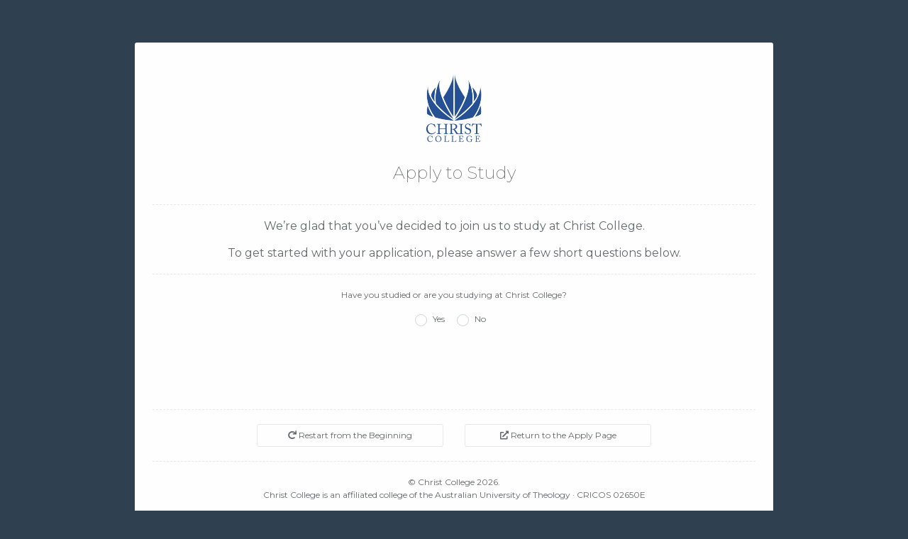

--- FILE ---
content_type: text/html; charset=UTF-8
request_url: https://didasko.christcollege.edu.au/apply
body_size: 2741
content:
<!doctype html>
<html lang="en">

  <head>
  <meta charset="utf-8">
  <meta http-equiv="X-UA-Compatible" content="IE=edge">
  <meta name="viewport" content="width=device-width, initial-scale=1, shrink-to-fit=no">
  <meta name="description" content="Didasko - Academic Administration System">
  <meta name="author" content="Daniel Wood, Christ College">
  <meta name="_token" content="zIAo3nrKr3xuz6W1BvbffTwsiLwndyXeqpQZhQrh"/>
  <meta name="csrf-token" content="zIAo3nrKr3xuz6W1BvbffTwsiLwndyXeqpQZhQrh">

  <title>Didasko | Apply</title>

  <link href="/css/lib.css?id=cb6a215902fb6c3548e2" rel="stylesheet">
  <link href="/css/style.css?id=4f22842235897d4cc75b" rel="stylesheet">
  <link href="/css/all.min.css?id=b227b1617a1763c8bc05" rel="stylesheet">

  <link rel="icon" href="/favicon.ico" />
  
</head>

  <body class=" wrapper">

    <div>

      <!-- Main view  -->
      
    <div class="middle-box white-bg external-wizard text-center animated fadeInDown b-r-sm p-md">
        <div>

            <div class="row">
    <div style="min-height: 120px;" class="col">

                    <div style="height: 110px;">
                <a href="https://christcollege.edu.au" target="_blank"><img
                            src="/img/cc_crown_text.png" width="130"
                            class="p-w-xs"></a>
            </div>
        
        <div class="text-center">
                        <h2 class="">Apply to Study</h2>
        </div>
    </div>
</div>

<div class="hr-line-dashed"></div>

            <h3 class="m-t">We’re glad that you’ve decided to join us to study at Christ College. <br><br> To get
                started with your application, please answer a few short questions below.</h3>

            <div class="hr-line-dashed"></div>

            <form id="app-form">

                <div style="height: 150px;">

                    <div id="sectionstart" data-section="start" class="app-section"
>
  <div class="form-group">

    <p>Have you studied or are you studying at Christ College?</p>
    
    <div class="form-check abc-radio form-check-inline">
      <input class="form-check-input section-radio" data-section="start" type="radio" name="radiostart" id="radiostarta" value="yes">
      <label class="form-check-label" for="radiostarta">
        Yes
      </label>
    </div>
    <div class="form-check abc-radio form-check-inline">
      <input class="form-check-input section-radio" data-section="start" type="radio" name="radiostart" id="radiostartb" value="no">
      <label class="form-check-label" for="radiostartb">
        No
      </label>
    </div>

  </div>
</div>

                    <div id="sectionnew-course-at-cc" data-section="new-course-at-cc" class="app-section"
   style="display: none"
>
  <div class="form-group">

    <p>Would you like to start a new course at Christ College?</p>
    
    <div class="form-check abc-radio form-check-inline">
      <input class="form-check-input section-radio" data-section="new-course-at-cc" type="radio" name="radionew-course-at-cc" id="radionew-course-at-cca" value="yes">
      <label class="form-check-label" for="radionew-course-at-cca">
        Yes
      </label>
    </div>
    <div class="form-check abc-radio form-check-inline">
      <input class="form-check-input section-radio" data-section="new-course-at-cc" type="radio" name="radionew-course-at-cc" id="radionew-course-at-ccb" value="no">
      <label class="form-check-label" for="radionew-course-at-ccb">
        No
      </label>
    </div>

  </div>
</div>

                    <div id="sectiontransfer-course-to-new-course-at-cc" data-section="transfer-course-to-new-course-at-cc" class="app-section"
   style="display: none"
>
  <div class="form-group">

    <p>Would you like to transfer your currently enrolled course at Christ College into a new course at
                        Christ College?</p>
    
    <div class="form-check abc-radio form-check-inline">
      <input class="form-check-input section-radio" data-section="transfer-course-to-new-course-at-cc" type="radio" name="radiotransfer-course-to-new-course-at-cc" id="radiotransfer-course-to-new-course-at-cca" value="yes">
      <label class="form-check-label" for="radiotransfer-course-to-new-course-at-cca">
        Yes
      </label>
    </div>
    <div class="form-check abc-radio form-check-inline">
      <input class="form-check-input section-radio" data-section="transfer-course-to-new-course-at-cc" type="radio" name="radiotransfer-course-to-new-course-at-cc" id="radiotransfer-course-to-new-course-at-ccb" value="no">
      <label class="form-check-label" for="radiotransfer-course-to-new-course-at-ccb">
        No
      </label>
    </div>

  </div>
</div>

                    <div id="sectionrestart-course-at-cc" data-section="restart-course-at-cc" class="app-section"
   style="display: none"
>
  <div class="form-group">

    <p>Would you like to restart a suspended or lapsed course from Christ College OR would you like to
                        transfer your current course back to Christ College?</p>
    
    <div class="form-check abc-radio form-check-inline">
      <input class="form-check-input section-radio" data-section="restart-course-at-cc" type="radio" name="radiorestart-course-at-cc" id="radiorestart-course-at-cca" value="yes">
      <label class="form-check-label" for="radiorestart-course-at-cca">
        Yes
      </label>
    </div>
    <div class="form-check abc-radio form-check-inline">
      <input class="form-check-input section-radio" data-section="restart-course-at-cc" type="radio" name="radiorestart-course-at-cc" id="radiorestart-course-at-ccb" value="no">
      <label class="form-check-label" for="radiorestart-course-at-ccb">
        No
      </label>
    </div>

  </div>
</div>

                    <div id="sectionenrol-in-audit-at-cc" data-section="enrol-in-audit-at-cc" class="app-section"
   style="display: none"
>
  <div class="form-group">

    <p>Would you like to enrol in or audit one or more units at Christ College, or change your existing
                        enrolment?</p>
    
    <div class="form-check abc-radio form-check-inline">
      <input class="form-check-input section-radio" data-section="enrol-in-audit-at-cc" type="radio" name="radioenrol-in-audit-at-cc" id="radioenrol-in-audit-at-cca" value="yes">
      <label class="form-check-label" for="radioenrol-in-audit-at-cca">
        Yes
      </label>
    </div>
    <div class="form-check abc-radio form-check-inline">
      <input class="form-check-input section-radio" data-section="enrol-in-audit-at-cc" type="radio" name="radioenrol-in-audit-at-cc" id="radioenrol-in-audit-at-ccb" value="no">
      <label class="form-check-label" for="radioenrol-in-audit-at-ccb">
        No
      </label>
    </div>

  </div>
</div>

                    <div id="sectioncurrently-enrolled-at-aut-college" data-section="currently-enrolled-at-aut-college" class="app-section"
   style="display: none"
>
  <div class="form-group">

    <p>Are you currently enrolled (i.e. studying) in a course at an Australian University of Theology
                        (AUT) college?</p>
    
    <div class="form-check abc-radio form-check-inline">
      <input class="form-check-input section-radio" data-section="currently-enrolled-at-aut-college" type="radio" name="radiocurrently-enrolled-at-aut-college" id="radiocurrently-enrolled-at-aut-collegea" value="yes">
      <label class="form-check-label" for="radiocurrently-enrolled-at-aut-collegea">
        Yes
      </label>
    </div>
    <div class="form-check abc-radio form-check-inline">
      <input class="form-check-input section-radio" data-section="currently-enrolled-at-aut-college" type="radio" name="radiocurrently-enrolled-at-aut-college" id="radiocurrently-enrolled-at-aut-collegeb" value="no">
      <label class="form-check-label" for="radiocurrently-enrolled-at-aut-collegeb">
        No
      </label>
    </div>

  </div>
</div>

                    <div id="sectionaudit-at-cc" data-section="audit-at-cc" class="app-section"
   style="display: none"
>
  <div class="form-group">

    <p>Would you like to audit a subject (unit) at Christ College?<br/>An <strong>audit</strong> is
                        studying a subject (unit) without assessments.<br/></br/></p>
    
    <div class="form-check abc-radio form-check-inline">
      <input class="form-check-input section-radio" data-section="audit-at-cc" type="radio" name="radioaudit-at-cc" id="radioaudit-at-cca" value="yes">
      <label class="form-check-label" for="radioaudit-at-cca">
        Yes
      </label>
    </div>
    <div class="form-check abc-radio form-check-inline">
      <input class="form-check-input section-radio" data-section="audit-at-cc" type="radio" name="radioaudit-at-cc" id="radioaudit-at-ccb" value="no">
      <label class="form-check-label" for="radioaudit-at-ccb">
        No
      </label>
    </div>

  </div>
</div>

                    <div id="sectionstart-a-new-course" data-section="start-a-new-course" class="app-section"
   style="display: none"
>
  <div class="form-group">

    <p>Would you like to start a new course?</p>
    
    <div class="form-check abc-radio form-check-inline">
      <input class="form-check-input section-radio" data-section="start-a-new-course" type="radio" name="radiostart-a-new-course" id="radiostart-a-new-coursea" value="yes">
      <label class="form-check-label" for="radiostart-a-new-coursea">
        Yes
      </label>
    </div>
    <div class="form-check abc-radio form-check-inline">
      <input class="form-check-input section-radio" data-section="start-a-new-course" type="radio" name="radiostart-a-new-course" id="radiostart-a-new-courseb" value="no">
      <label class="form-check-label" for="radiostart-a-new-courseb">
        No
      </label>
    </div>

  </div>
</div>

                    <div id="sectionrestart-course-from-another-aut-college" data-section="restart-course-from-another-aut-college" class="app-section"
   style="display: none"
>
  <div class="form-group">

    <p>Would you like to restart a suspended or lapsed course from another ACT college at Christ
                        College?</p>
    
    <div class="form-check abc-radio form-check-inline">
      <input class="form-check-input section-radio" data-section="restart-course-from-another-aut-college" type="radio" name="radiorestart-course-from-another-aut-college" id="radiorestart-course-from-another-aut-collegea" value="yes">
      <label class="form-check-label" for="radiorestart-course-from-another-aut-collegea">
        Yes
      </label>
    </div>
    <div class="form-check abc-radio form-check-inline">
      <input class="form-check-input section-radio" data-section="restart-course-from-another-aut-college" type="radio" name="radiorestart-course-from-another-aut-college" id="radiorestart-course-from-another-aut-collegeb" value="no">
      <label class="form-check-label" for="radiorestart-course-from-another-aut-collegeb">
        No
      </label>
    </div>

  </div>
</div>

                    <div id="sectionapply-to-study-cross-institutional-credit" data-section="apply-to-study-cross-institutional-credit" class="app-section"
   style="display: none"
>
  <div class="form-group">

    <p>Would you like to apply to study a unit as Cross-Institutional Credit?</p>
    
    <div class="form-check abc-radio form-check-inline">
      <input class="form-check-input section-radio" data-section="apply-to-study-cross-institutional-credit" type="radio" name="radioapply-to-study-cross-institutional-credit" id="radioapply-to-study-cross-institutional-credita" value="yes">
      <label class="form-check-label" for="radioapply-to-study-cross-institutional-credita">
        Yes
      </label>
    </div>
    <div class="form-check abc-radio form-check-inline">
      <input class="form-check-input section-radio" data-section="apply-to-study-cross-institutional-credit" type="radio" name="radioapply-to-study-cross-institutional-credit" id="radioapply-to-study-cross-institutional-creditb" value="no">
      <label class="form-check-label" for="radioapply-to-study-cross-institutional-creditb">
        No
      </label>
    </div>

  </div>
</div>

                    <div id="sectiontransfer-aut-course-to-cc" data-section="transfer-aut-course-to-cc" class="app-section"
   style="display: none"
>
  <div class="form-group">

    <p>Would you like to transfer your existing ACT course to Christ College?</p>
    
    <div class="form-check abc-radio form-check-inline">
      <input class="form-check-input section-radio" data-section="transfer-aut-course-to-cc" type="radio" name="radiotransfer-aut-course-to-cc" id="radiotransfer-aut-course-to-cca" value="yes">
      <label class="form-check-label" for="radiotransfer-aut-course-to-cca">
        Yes
      </label>
    </div>
    <div class="form-check abc-radio form-check-inline">
      <input class="form-check-input section-radio" data-section="transfer-aut-course-to-cc" type="radio" name="radiotransfer-aut-course-to-cc" id="radiotransfer-aut-course-to-ccb" value="no">
      <label class="form-check-label" for="radiotransfer-aut-course-to-ccb">
        No
      </label>
    </div>

  </div>
</div>

                    <div id="sectionstudy-units-as-credit-towards-aut-course" data-section="study-units-as-credit-towards-aut-course" class="app-section"
   style="display: none"
>
  <div class="form-group">

    <p>Would you like to study one or more units as credit towards your ACT course?</p>
    
    <div class="form-check abc-radio form-check-inline">
      <input class="form-check-input section-radio" data-section="study-units-as-credit-towards-aut-course" type="radio" name="radiostudy-units-as-credit-towards-aut-course" id="radiostudy-units-as-credit-towards-aut-coursea" value="yes">
      <label class="form-check-label" for="radiostudy-units-as-credit-towards-aut-coursea">
        Yes
      </label>
    </div>
    <div class="form-check abc-radio form-check-inline">
      <input class="form-check-input section-radio" data-section="study-units-as-credit-towards-aut-course" type="radio" name="radiostudy-units-as-credit-towards-aut-course" id="radiostudy-units-as-credit-towards-aut-courseb" value="no">
      <label class="form-check-label" for="radiostudy-units-as-credit-towards-aut-courseb">
        No
      </label>
    </div>

  </div>
</div>

                    <div id="sectiononly-audit-at-cc" data-section="only-audit-at-cc" class="app-section"
   style="display: none"
>
  <div class="form-group">

    <p>Would you like to ONLY audit one or more units at Christ College?</p>
    
    <div class="form-check abc-radio form-check-inline">
      <input class="form-check-input section-radio" data-section="only-audit-at-cc" type="radio" name="radioonly-audit-at-cc" id="radioonly-audit-at-cca" value="yes">
      <label class="form-check-label" for="radioonly-audit-at-cca">
        Yes
      </label>
    </div>
    <div class="form-check abc-radio form-check-inline">
      <input class="form-check-input section-radio" data-section="only-audit-at-cc" type="radio" name="radioonly-audit-at-cc" id="radioonly-audit-at-ccb" value="no">
      <label class="form-check-label" for="radioonly-audit-at-ccb">
        No
      </label>
    </div>

  </div>
</div>

                    <div id="sectionstart-a-new-course-at-cc" data-section="start-a-new-course-at-cc" class="app-section"
   style="display: none"
>
  <div class="form-group">

    <p>Would you like to start a new course at Christ College?</p>
    
    <div class="form-check abc-radio form-check-inline">
      <input class="form-check-input section-radio" data-section="start-a-new-course-at-cc" type="radio" name="radiostart-a-new-course-at-cc" id="radiostart-a-new-course-at-cca" value="yes">
      <label class="form-check-label" for="radiostart-a-new-course-at-cca">
        Yes
      </label>
    </div>
    <div class="form-check abc-radio form-check-inline">
      <input class="form-check-input section-radio" data-section="start-a-new-course-at-cc" type="radio" name="radiostart-a-new-course-at-cc" id="radiostart-a-new-course-at-ccb" value="no">
      <label class="form-check-label" for="radiostart-a-new-course-at-ccb">
        No
      </label>
    </div>

  </div>
</div>

                    <div id="sectiontransfer-course" data-section="transfer-course" class="app-section" style="display: none">
  <div class="row">
          <a href="https://didasko.christcollege.edu.au/apply/transfer/course" class="btn btn-primary block full-width m-b col-md-8 m-t offset-md-2">Click Here to Transfer your Christ College Course</a>
      </div>
</div>

                    <div id="sectionrestart-suspended-or-lapsed-course" data-section="restart-suspended-or-lapsed-course" class="app-section" style="display: none">
  <div class="row">
          <a href="https://didasko.christcollege.edu.au/apply/restart" class="btn btn-primary block full-width m-b col-md-8 m-t offset-md-2">Click Here to Restart your your Suspended or Lapsed Course</a>
      </div>
</div>

                    <div id="sectionenrol-or-change-enrolment" data-section="enrol-or-change-enrolment" class="app-section" style="display: none">
  <div class="row">
          <a href="https://didasko.christcollege.edu.au/enrol" class="btn btn-primary block full-width m-b col-md-8 m-t offset-md-2">Click Here to Enrol or Change your Enrolment</a>
      </div>
</div>

                    <div id="sectionend-of-options" data-section="end-of-options" class="app-section" style="display: none">
  <div class="row">
          <p class="text-center">You have reached the end of the available options. You can <a href="#" class="reset-form">restart
                            from the beginning</a>, or, if you require further help, please contact our Academic
                        Registrar on (02) 9744 1977 or at <a href="mailto:registrar@christcollege.edu.au">registrar@christcollege.edu.au</a>
                        .</p>
      </div>
</div>

                    <div id="sectionapply-to-study-units-at-cc" data-section="apply-to-study-units-at-cc" class="app-section" style="display: none">
  <div class="row">
          <a href="https://didasko.christcollege.edu.au/apply/unit" class="btn btn-primary block full-width m-b col-md-8 m-t offset-md-2">Click Here to Apply to Study One or More Units at Christ College</a>
      </div>
</div>

                    <div id="sectiontransfer-course-to-cc" data-section="transfer-course-to-cc" class="app-section" style="display: none">
  <div class="row">
          <a href="https://didasko.christcollege.edu.au/apply/transfer/college" class="btn btn-primary block full-width m-b col-md-8 m-t offset-md-2">Click Here to Transfer your Course to Christ College</a>
      </div>
</div>

                    <div id="sectionexpress-your-interest-applying-for-a-course" data-section="express-your-interest-applying-for-a-course" class="app-section" style="display: none">
  <div class="row">
          <a href="https://didasko.christcollege.edu.au/apply/interested" class="btn btn-primary block full-width m-b col-md-8 m-t offset-md-2">Click Here to Express Your Interest in Applying for a Course</a>
      </div>
</div>

                    <div id="sectioncomplete-an-audit-application" data-section="complete-an-audit-application" class="app-section" style="display: none">
  <div class="row">
          <a href="https://didasko.christcollege.edu.au/apply/audit" class="btn btn-primary block full-width m-b col-md-8 m-t offset-md-2">Click Here to Complete an Audit Application</a>
      </div>
</div>

                </div>

            </form>

            <div class="hr-line-dashed"></div>

            <div class="row">
                <div class="col-md-8 offset-md-2">
                    <div class="row">
                        <div class="col-md-6">
                            <a href="#" class="reset-form btn btn-white  btn-block"><i class="fas fa-redo"></i> Restart
                                from the Beginning</a>
                        </div>
                        <div class="col-md-6">
                            <a href="https://www.christcollege.edu.au/apply" class="btn btn-white btn-block"><i
                                        class="fas fa-external-link-alt"></i> Return to the Apply Page</a>
                        </div>
                    </div>
                </div>
            </div>

            <div class="hr-line-dashed"></div>
<p class="m-t">© Christ College 2026.<br>Christ College is an affiliated college of the Australian University of Theology · CRICOS 02650E</p>

        </div>
    </div>


      
    </div>

    <script src="/js/manifest.js?id=cc05818cd0ca9040d2da"></script>
<script src="/js/vendor.js?id=96e033ecc8b651533ce4"></script>
<script src="/js/app.js?id=608177f29a4826025680"></script>

    <script src="/js/apply-initial.js?id=4f1b29d15660c471615d"></script>

  </body>

</html>


--- FILE ---
content_type: text/css
request_url: https://didasko.christcollege.edu.au/css/style.css?id=4f22842235897d4cc75b
body_size: 32430
content:
@import url("https://fonts.googleapis.com/css?family=Open+Sans:300,400,600,700");
@import url("https://fonts.googleapis.com/css?family=Roboto:400,300,500,700");
@import url('https://fonts.googleapis.com/css?family=Montserrat:200,300,400,500,700');
@import url('https://fonts.googleapis.com/css?family=Roboto+Mono&display=swap');

/*
 *
 *   INSPINIA - Responsive Admin Theme
 *   version 2.8
 *
*/
@font-face {
    font-family: 'Glyphicons Halflings';
    src: url('/fonts/glyphicons-halflings-regular.eot');
    src: url('/fonts/glyphicons-halflings-regular.eot?#iefix') format('embedded-opentype'),
    url('/fonts/glyphicons-halflings-regular.woff2') format('woff2'),
    url('/fonts/glyphicons-halflings-regular.woff') format('woff'),
    url('/fonts/glyphicons-halflings-regular.ttf') format('truetype'),
    url('/fonts/glyphicons-halflings-regular.svg') format('svg');
}

.glyphicon {
    position: relative;
    top: 1px;
    display: inline-block;
    font-family: 'Glyphicons Halflings';
    font-style: normal;
    font-weight: normal;
    line-height: 1;
    -webkit-font-smoothing: antialiased;
    -moz-osx-font-smoothing: grayscale;
}

.glyphicon-asterisk:before {
    content: "\002a";
}

.glyphicon-plus:before {
    content: "\002b";
}

.glyphicon-euro:before,
.glyphicon-eur:before {
    content: "\20ac";
}

.glyphicon-minus:before {
    content: "\2212";
}

.glyphicon-cloud:before {
    content: "\2601";
}

.glyphicon-envelope:before {
    content: "\2709";
}

.glyphicon-pencil:before {
    content: "\270f";
}

.glyphicon-glass:before {
    content: "\e001";
}

.glyphicon-music:before {
    content: "\e002";
}

.glyphicon-search:before {
    content: "\e003";
}

.glyphicon-heart:before {
    content: "\e005";
}

.glyphicon-star:before {
    content: "\e006";
}

.glyphicon-star-empty:before {
    content: "\e007";
}

.glyphicon-user:before {
    content: "\e008";
}

.glyphicon-film:before {
    content: "\e009";
}

.glyphicon-th-large:before {
    content: "\e010";
}

.glyphicon-th:before {
    content: "\e011";
}

.glyphicon-th-list:before {
    content: "\e012";
}

.glyphicon-ok:before {
    content: "\e013";
}

.glyphicon-remove:before {
    content: "\e014";
}

.glyphicon-zoom-in:before {
    content: "\e015";
}

.glyphicon-zoom-out:before {
    content: "\e016";
}

.glyphicon-off:before {
    content: "\e017";
}

.glyphicon-signal:before {
    content: "\e018";
}

.glyphicon-cog:before {
    content: "\e019";
}

.glyphicon-trash:before {
    content: "\e020";
}

.glyphicon-home:before {
    content: "\e021";
}

.glyphicon-file:before {
    content: "\e022";
}

.glyphicon-time:before {
    content: "\e023";
}

.glyphicon-road:before {
    content: "\e024";
}

.glyphicon-download-alt:before {
    content: "\e025";
}

.glyphicon-download:before {
    content: "\e026";
}

.glyphicon-upload:before {
    content: "\e027";
}

.glyphicon-inbox:before {
    content: "\e028";
}

.glyphicon-play-circle:before {
    content: "\e029";
}

.glyphicon-repeat:before {
    content: "\e030";
}

.glyphicon-refresh:before {
    content: "\e031";
}

.glyphicon-list-alt:before {
    content: "\e032";
}

.glyphicon-lock:before {
    content: "\e033";
}

.glyphicon-flag:before {
    content: "\e034";
}

.glyphicon-headphones:before {
    content: "\e035";
}

.glyphicon-volume-off:before {
    content: "\e036";
}

.glyphicon-volume-down:before {
    content: "\e037";
}

.glyphicon-volume-up:before {
    content: "\e038";
}

.glyphicon-qrcode:before {
    content: "\e039";
}

.glyphicon-barcode:before {
    content: "\e040";
}

.glyphicon-tag:before {
    content: "\e041";
}

.glyphicon-tags:before {
    content: "\e042";
}

.glyphicon-book:before {
    content: "\e043";
}

.glyphicon-bookmark:before {
    content: "\e044";
}

.glyphicon-print:before {
    content: "\e045";
}

.glyphicon-camera:before {
    content: "\e046";
}

.glyphicon-font:before {
    content: "\e047";
}

.glyphicon-bold:before {
    content: "\e048";
}

.glyphicon-italic:before {
    content: "\e049";
}

.glyphicon-text-height:before {
    content: "\e050";
}

.glyphicon-text-width:before {
    content: "\e051";
}

.glyphicon-align-left:before {
    content: "\e052";
}

.glyphicon-align-center:before {
    content: "\e053";
}

.glyphicon-align-right:before {
    content: "\e054";
}

.glyphicon-align-justify:before {
    content: "\e055";
}

.glyphicon-list:before {
    content: "\e056";
}

.glyphicon-indent-left:before {
    content: "\e057";
}

.glyphicon-indent-right:before {
    content: "\e058";
}

.glyphicon-facetime-video:before {
    content: "\e059";
}

.glyphicon-picture:before {
    content: "\e060";
}

.glyphicon-map-marker:before {
    content: "\e062";
}

.glyphicon-adjust:before {
    content: "\e063";
}

.glyphicon-tint:before {
    content: "\e064";
}

.glyphicon-edit:before {
    content: "\e065";
}

.glyphicon-share:before {
    content: "\e066";
}

.glyphicon-check:before {
    content: "\e067";
}

.glyphicon-move:before {
    content: "\e068";
}

.glyphicon-step-backward:before {
    content: "\e069";
}

.glyphicon-fast-backward:before {
    content: "\e070";
}

.glyphicon-backward:before {
    content: "\e071";
}

.glyphicon-play:before {
    content: "\e072";
}

.glyphicon-pause:before {
    content: "\e073";
}

.glyphicon-stop:before {
    content: "\e074";
}

.glyphicon-forward:before {
    content: "\e075";
}

.glyphicon-fast-forward:before {
    content: "\e076";
}

.glyphicon-step-forward:before {
    content: "\e077";
}

.glyphicon-eject:before {
    content: "\e078";
}

.glyphicon-chevron-left:before {
    content: "\e079";
}

.glyphicon-chevron-right:before {
    content: "\e080";
}

.glyphicon-plus-sign:before {
    content: "\e081";
}

.glyphicon-minus-sign:before {
    content: "\e082";
}

.glyphicon-remove-sign:before {
    content: "\e083";
}

.glyphicon-ok-sign:before {
    content: "\e084";
}

.glyphicon-question-sign:before {
    content: "\e085";
}

.glyphicon-info-sign:before {
    content: "\e086";
}

.glyphicon-screenshot:before {
    content: "\e087";
}

.glyphicon-remove-circle:before {
    content: "\e088";
}

.glyphicon-ok-circle:before {
    content: "\e089";
}

.glyphicon-ban-circle:before {
    content: "\e090";
}

.glyphicon-arrow-left:before {
    content: "\e091";
}

.glyphicon-arrow-right:before {
    content: "\e092";
}

.glyphicon-arrow-up:before {
    content: "\e093";
}

.glyphicon-arrow-down:before {
    content: "\e094";
}

.glyphicon-share-alt:before {
    content: "\e095";
}

.glyphicon-resize-full:before {
    content: "\e096";
}

.glyphicon-resize-small:before {
    content: "\e097";
}

.glyphicon-exclamation-sign:before {
    content: "\e101";
}

.glyphicon-gift:before {
    content: "\e102";
}

.glyphicon-leaf:before {
    content: "\e103";
}

.glyphicon-fire:before {
    content: "\e104";
}

.glyphicon-eye-open:before {
    content: "\e105";
}

.glyphicon-eye-close:before {
    content: "\e106";
}

.glyphicon-warning-sign:before {
    content: "\e107";
}

.glyphicon-plane:before {
    content: "\e108";
}

.glyphicon-calendar:before {
    content: "\e109";
}

.glyphicon-random:before {
    content: "\e110";
}

.glyphicon-comment:before {
    content: "\e111";
}

.glyphicon-magnet:before {
    content: "\e112";
}

.glyphicon-chevron-up:before {
    content: "\e113";
}

.glyphicon-chevron-down:before {
    content: "\e114";
}

.glyphicon-retweet:before {
    content: "\e115";
}

.glyphicon-shopping-cart:before {
    content: "\e116";
}

.glyphicon-folder-close:before {
    content: "\e117";
}

.glyphicon-folder-open:before {
    content: "\e118";
}

.glyphicon-resize-vertical:before {
    content: "\e119";
}

.glyphicon-resize-horizontal:before {
    content: "\e120";
}

.glyphicon-hdd:before {
    content: "\e121";
}

.glyphicon-bullhorn:before {
    content: "\e122";
}

.glyphicon-bell:before {
    content: "\e123";
}

.glyphicon-certificate:before {
    content: "\e124";
}

.glyphicon-thumbs-up:before {
    content: "\e125";
}

.glyphicon-thumbs-down:before {
    content: "\e126";
}

.glyphicon-hand-right:before {
    content: "\e127";
}

.glyphicon-hand-left:before {
    content: "\e128";
}

.glyphicon-hand-up:before {
    content: "\e129";
}

.glyphicon-hand-down:before {
    content: "\e130";
}

.glyphicon-circle-arrow-right:before {
    content: "\e131";
}

.glyphicon-circle-arrow-left:before {
    content: "\e132";
}

.glyphicon-circle-arrow-up:before {
    content: "\e133";
}

.glyphicon-circle-arrow-down:before {
    content: "\e134";
}

.glyphicon-globe:before {
    content: "\e135";
}

.glyphicon-wrench:before {
    content: "\e136";
}

.glyphicon-tasks:before {
    content: "\e137";
}

.glyphicon-filter:before {
    content: "\e138";
}

.glyphicon-briefcase:before {
    content: "\e139";
}

.glyphicon-fullscreen:before {
    content: "\e140";
}

.glyphicon-dashboard:before {
    content: "\e141";
}

.glyphicon-paperclip:before {
    content: "\e142";
}

.glyphicon-heart-empty:before {
    content: "\e143";
}

.glyphicon-link:before {
    content: "\e144";
}

.glyphicon-phone:before {
    content: "\e145";
}

.glyphicon-pushpin:before {
    content: "\e146";
}

.glyphicon-usd:before {
    content: "\e148";
}

.glyphicon-gbp:before {
    content: "\e149";
}

.glyphicon-sort:before {
    content: "\e150";
}

.glyphicon-sort-by-alphabet:before {
    content: "\e151";
}

.glyphicon-sort-by-alphabet-alt:before {
    content: "\e152";
}

.glyphicon-sort-by-order:before {
    content: "\e153";
}

.glyphicon-sort-by-order-alt:before {
    content: "\e154";
}

.glyphicon-sort-by-attributes:before {
    content: "\e155";
}

.glyphicon-sort-by-attributes-alt:before {
    content: "\e156";
}

.glyphicon-unchecked:before {
    content: "\e157";
}

.glyphicon-expand:before {
    content: "\e158";
}

.glyphicon-collapse-down:before {
    content: "\e159";
}

.glyphicon-collapse-up:before {
    content: "\e160";
}

.glyphicon-log-in:before {
    content: "\e161";
}

.glyphicon-flash:before {
    content: "\e162";
}

.glyphicon-log-out:before {
    content: "\e163";
}

.glyphicon-new-window:before {
    content: "\e164";
}

.glyphicon-record:before {
    content: "\e165";
}

.glyphicon-save:before {
    content: "\e166";
}

.glyphicon-open:before {
    content: "\e167";
}

.glyphicon-saved:before {
    content: "\e168";
}

.glyphicon-import:before {
    content: "\e169";
}

.glyphicon-export:before {
    content: "\e170";
}

.glyphicon-send:before {
    content: "\e171";
}

.glyphicon-floppy-disk:before {
    content: "\e172";
}

.glyphicon-floppy-saved:before {
    content: "\e173";
}

.glyphicon-floppy-remove:before {
    content: "\e174";
}

.glyphicon-floppy-save:before {
    content: "\e175";
}

.glyphicon-floppy-open:before {
    content: "\e176";
}

.glyphicon-credit-card:before {
    content: "\e177";
}

.glyphicon-transfer:before {
    content: "\e178";
}

.glyphicon-cutlery:before {
    content: "\e179";
}

.glyphicon-header:before {
    content: "\e180";
}

.glyphicon-compressed:before {
    content: "\e181";
}

.glyphicon-earphone:before {
    content: "\e182";
}

.glyphicon-phone-alt:before {
    content: "\e183";
}

.glyphicon-tower:before {
    content: "\e184";
}

.glyphicon-stats:before {
    content: "\e185";
}

.glyphicon-sd-video:before {
    content: "\e186";
}

.glyphicon-hd-video:before {
    content: "\e187";
}

.glyphicon-subtitles:before {
    content: "\e188";
}

.glyphicon-sound-stereo:before {
    content: "\e189";
}

.glyphicon-sound-dolby:before {
    content: "\e190";
}

.glyphicon-sound-5-1:before {
    content: "\e191";
}

.glyphicon-sound-6-1:before {
    content: "\e192";
}

.glyphicon-sound-7-1:before {
    content: "\e193";
}

.glyphicon-copyright-mark:before {
    content: "\e194";
}

.glyphicon-registration-mark:before {
    content: "\e195";
}

.glyphicon-cloud-download:before {
    content: "\e197";
}

.glyphicon-cloud-upload:before {
    content: "\e198";
}

.glyphicon-tree-conifer:before {
    content: "\e199";
}

.glyphicon-tree-deciduous:before {
    content: "\e200";
}

.glyphicon-cd:before {
    content: "\e201";
}

.glyphicon-save-file:before {
    content: "\e202";
}

.glyphicon-open-file:before {
    content: "\e203";
}

.glyphicon-level-up:before {
    content: "\e204";
}

.glyphicon-copy:before {
    content: "\e205";
}

.glyphicon-paste:before {
    content: "\e206";
}

.glyphicon-alert:before {
    content: "\e209";
}

.glyphicon-equalizer:before {
    content: "\e210";
}

.glyphicon-king:before {
    content: "\e211";
}

.glyphicon-queen:before {
    content: "\e212";
}

.glyphicon-pawn:before {
    content: "\e213";
}

.glyphicon-bishop:before {
    content: "\e214";
}

.glyphicon-knight:before {
    content: "\e215";
}

.glyphicon-baby-formula:before {
    content: "\e216";
}

.glyphicon-tent:before {
    content: "\26fa";
}

.glyphicon-blackboard:before {
    content: "\e218";
}

.glyphicon-bed:before {
    content: "\e219";
}

.glyphicon-apple:before {
    content: "\f8ff";
}

.glyphicon-erase:before {
    content: "\e221";
}

.glyphicon-hourglass:before {
    content: "\231b";
}

.glyphicon-lamp:before {
    content: "\e223";
}

.glyphicon-duplicate:before {
    content: "\e224";
}

.glyphicon-piggy-bank:before {
    content: "\e225";
}

.glyphicon-scissors:before {
    content: "\e226";
}

.glyphicon-bitcoin:before {
    content: "\e227";
}

.glyphicon-btc:before {
    content: "\e227";
}

.glyphicon-xbt:before {
    content: "\e227";
}

.glyphicon-yen:before {
    content: "\00a5";
}

.glyphicon-jpy:before {
    content: "\00a5";
}

.glyphicon-ruble:before {
    content: "\20bd";
}

.glyphicon-rub:before {
    content: "\20bd";
}

.glyphicon-scale:before {
    content: "\e230";
}

.glyphicon-ice-lolly:before {
    content: "\e231";
}

.glyphicon-ice-lolly-tasted:before {
    content: "\e232";
}

.glyphicon-education:before {
    content: "\e233";
}

.glyphicon-option-horizontal:before {
    content: "\e234";
}

.glyphicon-option-vertical:before {
    content: "\e235";
}

.glyphicon-menu-hamburger:before {
    content: "\e236";
}

.glyphicon-modal-window:before {
    content: "\e237";
}

.glyphicon-oil:before {
    content: "\e238";
}

.glyphicon-grain:before {
    content: "\e239";
}

.glyphicon-sunglasses:before {
    content: "\e240";
}

.glyphicon-text-size:before {
    content: "\e241";
}

.glyphicon-text-color:before {
    content: "\e242";
}

.glyphicon-text-background:before {
    content: "\e243";
}

.glyphicon-object-align-top:before {
    content: "\e244";
}

.glyphicon-object-align-bottom:before {
    content: "\e245";
}

.glyphicon-object-align-horizontal:before {
    content: "\e246";
}

.glyphicon-object-align-left:before {
    content: "\e247";
}

.glyphicon-object-align-vertical:before {
    content: "\e248";
}

.glyphicon-object-align-right:before {
    content: "\e249";
}

.glyphicon-triangle-right:before {
    content: "\e250";
}

.glyphicon-triangle-left:before {
    content: "\e251";
}

.glyphicon-triangle-bottom:before {
    content: "\e252";
}

.glyphicon-triangle-top:before {
    content: "\e253";
}

.glyphicon-console:before {
    content: "\e254";
}

.glyphicon-superscript:before {
    content: "\e255";
}

.glyphicon-subscript:before {
    content: "\e256";
}

.glyphicon-menu-left:before {
    content: "\e257";
}

.glyphicon-menu-right:before {
    content: "\e258";
}

.glyphicon-menu-down:before {
    content: "\e259";
}

.glyphicon-menu-up:before {
    content: "\e260";
}

h1,
h2,
h3,
h4,
h5,
h6 {
    font-weight: 100;
}

.h1,
.h2,
.h3,
h1,
h2,
h3 {
    margin-top: 20px;
    margin-bottom: 10px;
}

h1 {
    font-size: 30px;
}

h2 {
    font-size: 24px;
}

h3 {
    font-size: 16px;
}

h4 {
    font-size: 14px;
}

h5 {
    font-size: 12px;
}

h6 {
    font-size: 10px;
}

h3,
h4,
h5 {
    margin-top: 5px;
    font-weight: 400;
}

.navbar-header {
    background-color: transparent;
    border-color: #2f4050;
}

.navbar-header > .profile-element > a {
    padding-bottom: 0px;
    min-height: 50px;
}

.navbar-header h3 {
    margin-top: 5px;
    color: white;
    font-weight: 400;
}

.sidebar-nav ul {
    padding: 0;
    margin: 0;
    list-style: none;
    background: #2f4050;
}

.sidebar-nav .metismenu {
    background: #2f4050;
    display: -webkit-box;
    display: -ms-flexbox;
    display: flex;
    -webkit-box-orient: vertical;
    -webkit-box-direction: normal;
    -ms-flex-direction: column;
    flex-direction: column;
}

.sidebar-nav .metismenu > li {
    display: -webkit-box;
    display: -ms-flexbox;
    display: flex;
    -webkit-box-orient: vertical;
    -webkit-box-direction: normal;
    -ms-flex-direction: column;
    flex-direction: column;
    position: relative;
}

.sidebar-nav .metismenu a {
    position: relative;
    display: block;
    padding: 13px 15px;
    color: #adb5bd;
    outline-width: 0;
    transition: all .3s ease-out;
}

.sidebar-nav .metismenu ul a {
    padding: 10px 15px 10px 30px;
}

.sidebar-nav .metismenu ul ul a {
    padding: 10px 15px 10px 45px;
}

.sidebar-nav .metismenu a:hover,
.sidebar-nav .metismenu a:focus,
.sidebar-nav .metismenu a:active,
.sidebar-nav .metismenu .mm-active > a {
    color: #f8f9fa;
    text-decoration: none;
    background: #395c7c;
}

.sidebar-nav > ul > li > a i {
    margin-right: 8px;
    width: 25px;
    font-size: 22px;
    text-align: center;
}

.sidebar-nav .nav-label {
    position: absolute;
    margin-top: 3px;
}

.sidebar-nav .label {
    margin-top: 2px;
}

.navbar {
    border: 0;
}

.navbar-top-links li {
    display: inline-block;
    align-self: center;
}

.navbar-top-links li:last-child {
    margin-right: 30px;
}

.body-small .navbar-top-links li:last-child {
    margin-right: 0;
}

.dropdown-menu {
    border: medium none;
    border-radius: 3px;
    box-shadow: 0 0 3px rgba(86, 96, 117, 0.7);
    display: none;
    float: left;
    font-size: 12px;
    left: 0;
    list-style: none outside none;
    padding: 0;
    position: absolute;
    text-shadow: none;
    top: 100%;
    z-index: 1000;
}

.dropdown-menu > li > a {
    border-radius: 3px;
    color: inherit;
    line-height: 25px;
    margin: 4px;
    text-align: left;
    font-weight: normal;
    display: block;
    padding: 3px 20px;
}

.dropdown-menu > li > a:focus,
.dropdown-menu > li > a:hover {
    color: #262626;
    text-decoration: none;
    background-color: #f5f5f5;
}

.dropdown-menu > .active > a,
.dropdown-menu > .active > a:focus,
.dropdown-menu > .active > a:hover {
    color: #fff;
    text-decoration: none;
    background-color: #1ab394;
    outline: 0;
}

.dropdown-menu > li > a.font-bold {
    font-weight: 500;
}

.navbar-top-links .dropdown-menu li {
    display: block;
}

.navbar-top-links .dropdown-menu li:last-child {
    margin-right: 0;
}

.navbar-top-links .dropdown-menu li a {
    padding: 3px 20px;
    min-height: 0;
}

.navbar-top-links .dropdown-menu li a div {
    white-space: normal;
}

.navbar-top-links .dropdown-messages,
.navbar-top-links .dropdown-tasks,
.navbar-top-links .dropdown-alerts {
    width: 310px;
    min-width: 0;
}

.navbar-top-links .dropdown-messages {
    margin-left: 5px;
}

.navbar-top-links .dropdown-tasks {
    margin-left: -59px;
}

.navbar-top-links .dropdown-alerts {
    margin-left: -123px;
}

.navbar-top-links .dropdown-user {
    right: 0;
    left: auto;
}

.dropdown-messages,
.dropdown-alerts {
    padding: 10px 10px 10px 10px;
}

.dropdown-messages li a,
.dropdown-alerts li a {
    font-size: 12px;
}

.dropdown-messages li em,
.dropdown-alerts li em {
    font-size: 10px;
}

.nav.navbar-top-links .dropdown-alerts a {
    font-size: 12px;
}

.nav-header {
    padding: 33px 25px;
    background-color: #2f4050;
    background-image: url("patterns/header-profile.png");
}

.caret {
    display: inline-block;
    width: 0;
    height: 0;
    margin-left: 2px;
    vertical-align: middle;
    border-top: 4px dashed;
    border-right: 4px solid transparent;
    border-left: 4px solid transparent;
}

.profile-element .dropdown-toggle::after {
    display: none;
}

ul.nav-second-level {
    background: #293846;
}

.nav > li.active {
    border-left: 4px solid #1e73be;
    background: #293846;
}

.nav.nav-second-level > li.active {
    border: none;
}

.nav.nav-second-level.collapse[style] {
    height: auto !important;
}

.nav-header a {
    color: #DFE4ED;
}

.nav-header .text-muted {
    color: #8095a8 !important;
}

.minimalize-styl-2 {
    padding: 4px 12px;
    margin: 14px 5px 5px 20px;
    font-size: 14px;
    float: left;
}

.navbar-form-custom {
    float: left;
    height: 50px;
    padding: 0;
    width: 500px;
    display: block;
}

.navbar-form-custom .form-group {
    margin-bottom: 0;
}

.nav.navbar-top-links a {
    font-size: 14px;
}

.navbar-form-custom .form-control {
    background: none repeat scroll 0 0 rgba(0, 0, 0, 0);
    border: medium none;
    font-size: 14px;
    height: 60px;
    margin: 0;
    z-index: 2000;
}

.nav.navbar-top-links .dropdown-toggle::after {
    display: none;
}

@media (min-width: 768px) {
    .navbar-right {
        margin-right: -15px;
    }
}

.navbar.navbar-static-top {
    padding: 0;
    width: 100%;
    align-items: inherit;
}

.navbar-static-top .dropdown-menu {
    right: 0;
    left: auto;
}

.count-info .label {
    line-height: 12px;
    padding: 2px 5px;
    position: absolute;
    right: 6px;
    top: 12px;
}

.arrow {
    float: right;
}

.fa.arrow:before {
    content: "\f104";
}

.active > a > .fa.arrow:before {
    content: "\f107";
}

.nav-second-level li,
.nav-third-level li {
    border-bottom: none !important;
}

.nav-second-level li a {
    padding: 7px 10px 7px 10px;
    padding-left: 52px;
}

.fixed-sidebar.mini-navbar .nav-second-level.collapsing li a,
.nav-second-level.collapsing li a {
    min-width: 220px;
}

.body-small .nav-second-level.collapsing li a,
.mini-navbar .nav-second-level.collapsing li a {
    min-width: 140px;
}

.nav-third-level li a,
.fixed-sidebar.mini-navbar .nav-second-level li .nav-third-level li a {
    padding-left: 62px;
}

.nav-second-level li:last-child {
    padding-bottom: 10px;
}

body:not(.fixed-sidebar):not(.canvas-menu).mini-navbar .nav li:hover > .nav-second-level,
.mini-navbar .nav li:focus > .nav-second-level {
    display: block;
    border-radius: 0 2px 2px 0;
    min-width: 160px;
    height: auto;
}

body.mini-navbar .navbar-default .nav > li > .nav-second-level li a {
    font-size: 12px;
    border-radius: 3px;
}

.fixed-nav .slimScrollDiv #side-menu {
    padding-bottom: 60px;
}

.mini-navbar .nav-second-level li a {
    padding: 10px 10px 10px 15px;
}

.mini-navbar .nav .nav-second-level {
    position: absolute;
    left: 70px;
    top: 0;
    background-color: #2f4050;
    padding: 10px 10px 10px 10px;
    font-size: 12px;
}

.canvas-menu.mini-navbar .nav-second-level {
    background: #293846;
}

.mini-navbar li.active .nav-second-level {
    left: 65px;
}

.navbar-default .special_link a {
    background: #1ab394;
    color: white;
}

.navbar-default .special_link a:hover {
    background: #17987e !important;
    color: white;
}

.navbar-default .special_link a span.label {
    background: #fff;
    color: #1ab394;
}

.navbar-default .landing_link a {
    background: #1cc09f;
    color: white;
}

.navbar-default .landing_link a:hover {
    background: #1ab394 !important;
    color: white;
}

.navbar-default .landing_link a span.label {
    background: #fff;
    color: #1cc09f;
}

.logo-element {
    text-align: center;
    font-size: 18px;
    font-weight: 600;
    color: white;
    display: none;
    padding: 18px 0;
}

.navbar-fixed-top {
    background: #fff;
    transition-duration: 0.4s;
    border-bottom: 1px solid #e7eaec !important;
    z-index: 2030;
    position: fixed;
    right: 0;
    left: 0;
    padding: 5px 0 5px 0;
    top: 0
}

.navbar-fixed-top .navbar-form-custom .form-control {
    height: 50px
}

.navbar-fixed-top,
.navbar-static-top {
    background: #f3f3f4;
}

.fixed-nav #wrapper {
    margin-top: 0;
}

.nav-tabs > li.active > a,
.nav-tabs > li.active > a:hover,
.nav-tabs > li.active > a:focus {
    -moz-border-bottom-colors: none;
    -moz-border-left-colors: none;
    -moz-border-right-colors: none;
    -moz-border-top-colors: none;
    background: none;
    border-color: #dddddd #dddddd rgba(0, 0, 0, 0);
    border-bottom: #f3f3f4;
    border-image: none;
    border-style: solid;
    border-width: 1px;
    color: #555555;
    cursor: default;
}

.nav.nav-tabs li {
    background: none;
    border: none;
}

body.fixed-nav #wrapper .navbar-static-side,
body.fixed-nav #wrapper #page-wrapper {
    margin-top: 60px;
    transition: .4s;
}

body.fixed-nav.fixed-nav-basic .navbar-fixed-top {
    left: 220px;
}

body.fixed-nav.fixed-nav-basic.mini-navbar .navbar-fixed-top {
    left: 70px;
}

body.fixed-nav.fixed-nav-basic.fixed-sidebar.mini-navbar .navbar-fixed-top {
    left: 0;
}

body.fixed-nav.fixed-nav-basic #wrapper .navbar-static-side {
    margin-top: 0;
}

body.fixed-nav.fixed-nav-basic.body-small .navbar-fixed-top {
    left: 0;
}

body.fixed-nav.fixed-nav-basic.fixed-sidebar.mini-navbar.body-small .navbar-fixed-top {
    left: 220px;
}

.fixed-nav .minimalize-styl-2 {
    margin: 10px 5px 5px 27px;
}

.body-small .navbar-fixed-top {
    margin-left: 0;
}

body.mini-navbar .navbar-static-side {
    width: 70px;
}

body.mini-navbar .profile-element,
body.mini-navbar .nav-label,
body.mini-navbar .navbar-default .nav li a span {
    display: none;
}

body.canvas-menu .profile-element {
    display: block;
}

body:not(.fixed-sidebar):not(.canvas-menu).mini-navbar .nav-second-level {
    display: none;
}

body.mini-navbar .navbar-default .nav > li > a {
    font-size: 16px;
}

body.mini-navbar .logo-element {
    display: block;
}

body.canvas-menu .logo-element {
    display: none;
}

body.mini-navbar .nav-header {
    padding: 0;
    background-color: #1ab394;
}

body.canvas-menu .nav-header {
    padding: 33px 25px;
}

body.mini-navbar #page-wrapper {
    margin: 0 0 0 70px;
}

body.fixed-sidebar.mini-navbar .footer,
body.canvas-menu.mini-navbar .footer {
    margin: 0 0 0 0 !important;
}

body.canvas-menu.mini-navbar #page-wrapper,
body.canvas-menu.mini-navbar .footer {
    margin: 0 0 0 0;
}

body.fixed-sidebar .navbar-static-side,
body.canvas-menu .navbar-static-side {
    position: fixed;
    width: 220px;
    z-index: 2001;
    height: 100%;
}

body.fixed-sidebar.mini-navbar .navbar-static-side {
    width: 0;
}

body.fixed-sidebar.mini-navbar #page-wrapper {
    margin: 0 0 0 0;
}

body.body-small.fixed-sidebar.mini-navbar #page-wrapper {
    margin: 0 0 0 220px;
}

body.body-small.fixed-sidebar.mini-navbar .navbar-static-side {
    width: 220px;
}

.fixed-sidebar.mini-navbar .nav li:focus > .nav-second-level,
.canvas-menu.mini-navbar .nav li:focus > .nav-second-level {
    display: block;
    height: auto;
}

body.fixed-sidebar.mini-navbar .navbar-default .nav > li > .nav-second-level li a {
    font-size: 12px;
    border-radius: 3px;
}

body.canvas-menu.mini-navbar .navbar-default .nav > li > .nav-second-level li a {
    font-size: 13px;
    border-radius: 3px;
}

.fixed-sidebar.mini-navbar .nav-second-level li a,
.canvas-menu.mini-navbar .nav-second-level li a {
    padding: 10px 10px 10px 15px;
}

.fixed-sidebar.mini-navbar .nav-second-level,
.canvas-menu.mini-navbar .nav-second-level {
    position: relative;
    padding: 0;
    font-size: 13px;
}

.fixed-sidebar.mini-navbar li.active .nav-second-level,
.canvas-menu.mini-navbar li.active .nav-second-level {
    left: 0;
}

body.fixed-sidebar.mini-navbar .navbar-default .nav > li > a,
body.canvas-menu.mini-navbar .navbar-default .nav > li > a {
    font-size: 13px;
}

body.fixed-sidebar.mini-navbar .nav-label,
body.fixed-sidebar.mini-navbar .navbar-default .nav li a span,
body.canvas-menu.mini-navbar .nav-label,
body.canvas-menu.mini-navbar .navbar-default .nav li a span {
    display: inline;
}

body.canvas-menu.mini-navbar .navbar-default .nav li .profile-element a span {
    display: block;
}

.canvas-menu.mini-navbar .nav-second-level li a,
.fixed-sidebar.mini-navbar .nav-second-level li a {
    padding: 7px 10px 7px 52px;
}

.fixed-sidebar.mini-navbar .nav-second-level,
.canvas-menu.mini-navbar .nav-second-level {
    left: 0;
}

body.canvas-menu nav.navbar-static-side {
    z-index: 2001;
    background: #2f4050;
    height: 100%;
    position: fixed;
    display: none;
}

body.canvas-menu.mini-navbar nav.navbar-static-side {
    display: block;
    width: 220px;
}

.white-bg .navbar-fixed-top,
.white-bg .navbar-static-top {
    background: #fff;
}

.navbar .dropdown-menu {
    margin-top: 0;
}

.navbar-toggler {
    background-color: #1ab394;
    color: #fff;
    padding: 6px 12px;
    font-size: 14px;
    margin: 8px;
}

.menu-visible-lg,
.menu-visible-md {
    display: none !important;
}

@media (min-width: 1200px) {
    .menu-visible-lg {
        display: block !important;
    }
}

@media (min-width: 992px) {
    .menu-visible-md {
        display: block !important;
    }
}

@media (max-width: 767px) {
    .menu-visible-md {
        display: block !important;
    }

    .menu-visible-lg {
        display: block !important;
    }
}

button:focus {
    outline: 0 !important;
}

.btn {
    border-radius: 3px;
    font-size: inherit;
}

.btn:focus {
    box-shadow: none;
}

.btn-xs {
    font-size: 0.7rem;
    padding: 0.2rem 0.4rem;
}

.btn-group-sm > .btn,
.btn-sm {
    font-size: .8rem;
}

.float-e-margins .btn {
    margin-bottom: 5px;
}

.btn-w-m {
    min-width: 120px;
}

.btn-primary.btn-outline {
    color: #1ab394;
}

.btn-success.btn-outline {
    color: #1c84c6;
}

.btn-info.btn-outline {
    color: #23c6c8;
}

.btn-warning.btn-outline {
    color: #f8ac59;
}

.btn-danger.btn-outline {
    color: #ed5565;
}

.btn-primary.btn-outline:hover,
.btn-success.btn-outline:hover,
.btn-info.btn-outline:hover,
.btn-warning.btn-outline:hover,
.btn-danger.btn-outline:hover {
    color: #fff;
}

.btn.active,
.btn:active {
    background-image: none;
    outline: 0;
    -webkit-box-shadow: inset 0 3px 5px rgba(0, 0, 0, 0.125);
    box-shadow: inset 0 3px 5px rgba(0, 0, 0, 0.125);
}

.btn-primary {
    color: #fff;
    background-color: #1e73be;
    border-color: #1e73be;
}

.btn-primary:hover,
.btn-primary:focus,
.btn-primary.focus {
    background-color: #1e73be;
    border-color: #1e73be;
    color: #FFFFFF;
}

.btn-primary.disabled,
.btn-primary:disabled {
    color: #fff;
    background-color: #1e73be;
    border-color: #1e73be;
}

.btn-primary:not(:disabled):not(.disabled):active,
.btn-primary:not(:disabled):not(.disabled).active,
.show > .btn-primary.dropdown-toggle {
    color: #fff;
    background-color: #1e73be;
    border-color: #1e73be;
}

.btn-primary:not(:disabled):not(.disabled):active:focus,
.btn-primary:not(:disabled):not(.disabled).active:focus,
.show > .btn-primary.dropdown-toggle:focus {
    -webkit-box-shadow: inset 0 3px 5px rgba(0, 0, 0, 0.125);
    box-shadow: inset 0 3px 5px rgba(0, 0, 0, 0.125);
}

.btn-success {
    color: #fff;
    background-color: #1c84c6;
    border-color: #1c84c6;
}

.btn-success:hover,
.btn-success:focus,
.btn-success.focus {
    color: #fff;
    background-color: #1a7bb9;
    border-color: #1a7bb9;
}

.btn-success.disabled,
.btn-success:disabled {
    color: #fff;
    background-color: #1a7bb9;
    border-color: #1a7bb9;
}

.btn-success:not(:disabled):not(.disabled):active,
.btn-success:not(:disabled):not(.disabled).active,
.show > .btn-success.dropdown-toggle {
    color: #fff;
    background-color: #1a7bb9;
    border-color: #1a7bb9;
}

.btn-success:not(:disabled):not(.disabled):active:focus,
.btn-success:not(:disabled):not(.disabled).active:focus,
.show > .btn-success.dropdown-toggle:focus {
    -webkit-box-shadow: inset 0 3px 5px rgba(0, 0, 0, 0.125);
    box-shadow: inset 0 3px 5px rgba(0, 0, 0, 0.125);
}

.btn-info {
    color: #fff;
    background-color: #23c6c8;
    border-color: #23c6c8;
}

.btn-info:hover,
.btn-info:focus,
.btn-info.focus {
    color: #fff;
    background-color: #21b9bb;
    border-color: #21b9bb;
}

.btn-info.disabled,
.btn-info:disabled {
    color: #fff;
    background-color: #21b9bb;
    border-color: #21b9bb;
}

.btn-info:not(:disabled):not(.disabled):active,
.btn-info:not(:disabled):not(.disabled).active,
.show > .btn-info.dropdown-toggle {
    color: #fff;
    background-color: #21b9bb;
    border-color: #21b9bb;
}

.btn-info:not(:disabled):not(.disabled):active:focus,
.btn-info:not(:disabled):not(.disabled).active:focus,
.show > .btn-info.dropdown-toggle:focus {
    -webkit-box-shadow: inset 0 3px 5px rgba(0, 0, 0, 0.125);
    box-shadow: inset 0 3px 5px rgba(0, 0, 0, 0.125);
}

.btn-default {
    color: inherit;
    background: white;
    border: 1px solid #e7eaec;
}

.btn-default:hover,
.btn-default:focus,
.btn-default:active,
.btn-default.active,
.open .dropdown-toggle.btn-default,
.btn-default:active:focus,
.btn-default:active:hover,
.btn-default.active:hover,
.btn-default.active:focus {
    color: inherit;
    border: 1px solid #d2d2d2;
}

.btn-default:active,
.btn-default.active,
.open .dropdown-toggle.btn-default {
    box-shadow: 0 2px 5px rgba(0, 0, 0, 0.15) inset;
}

.btn-default.disabled,
.btn-default.disabled:hover,
.btn-default.disabled:focus,
.btn-default.disabled:active,
.btn-default.disabled.active,
.btn-default[disabled],
.btn-default[disabled]:hover,
.btn-default[disabled]:focus,
.btn-default[disabled]:active,
.btn-default.active[disabled],
fieldset[disabled] .btn-default,
fieldset[disabled] .btn-default:hover,
fieldset[disabled] .btn-default:focus,
fieldset[disabled] .btn-default:active,
fieldset[disabled] .btn-default.active {
    color: #cacaca;
}

.btn-warning {
    color: #ffffff;
    background-color: #f8ac59;
    border-color: #f8ac59;
}

.btn-warning:hover,
.btn-warning:focus,
.btn-warning.focus {
    color: #ffffff;
    background-color: #f7a54a;
    border-color: #f7a54a;
}

.btn-warning.disabled,
.btn-warning:disabled {
    color: #ffffff;
    background-color: #f7a54a;
    border-color: #f7a54a;
}

.btn-warning:not(:disabled):not(.disabled):active,
.btn-warning:not(:disabled):not(.disabled).active,
.show > .btn-warning.dropdown-toggle {
    color: #ffffff;
    background-color: #f7a54a;
    border-color: #f7a54a;
}

.btn-warning:not(:disabled):not(.disabled):active:focus,
.btn-warning:not(:disabled):not(.disabled).active:focus,
.show > .btn-warning.dropdown-toggle:focus {
    -webkit-box-shadow: inset 0 3px 5px rgba(0, 0, 0, 0.125);
    box-shadow: inset 0 3px 5px rgba(0, 0, 0, 0.125);
}

.btn-danger {
    color: #fff;
    background-color: #ed5565;
    border-color: #ed5565;
}

.btn-danger:hover,
.btn-danger:focus,
.btn-danger.focus {
    color: #fff;
    background-color: #ec4758;
    border-color: #ec4758;
}

.btn-danger.disabled,
.btn-danger:disabled {
    color: #fff;
    background-color: #ec4758;
    border-color: #ec4758;
}

.btn-danger:not(:disabled):not(.disabled):active,
.btn-danger:not(:disabled):not(.disabled).active,
.show > .btn-danger.dropdown-toggle {
    color: #fff;
    background-color: #ec4758;
    border-color: #ec4758;
}

.btn-danger:not(:disabled):not(.disabled):active:focus,
.btn-danger:not(:disabled):not(.disabled).active:focus,
.show > .btn-danger.dropdown-toggle:focus {
    -webkit-box-shadow: inset 0 3px 5px rgba(0, 0, 0, 0.125);
    box-shadow: inset 0 3px 5px rgba(0, 0, 0, 0.125);
}

.btn-link {
    color: inherit;
}

.btn-link:hover,
.btn-link:focus,
.btn-link:active,
.btn-link.active,
.open .dropdown-toggle.btn-link {
    color: #1ab394;
    text-decoration: none;
}

.btn-link:active,
.btn-link.active,
.open .dropdown-toggle.btn-link {
    background-image: none;
    box-shadow: none;
}

.btn-link.disabled,
.btn-link.disabled:hover,
.btn-link.disabled:focus,
.btn-link.disabled:active,
.btn-link.disabled.active,
.btn-link[disabled],
.btn-link[disabled]:hover,
.btn-link[disabled]:focus,
.btn-link[disabled]:active,
.btn-link.active[disabled],
fieldset[disabled] .btn-link,
fieldset[disabled] .btn-link:hover,
fieldset[disabled] .btn-link:focus,
fieldset[disabled] .btn-link:active,
fieldset[disabled] .btn-link.active {
    color: #cacaca;
}

.btn-white {
    color: inherit;
    background: white;
    border: 1px solid #e7eaec;
}

.btn-white:hover,
.btn-white:focus,
.btn-white:active,
.btn-white.active,
.open .dropdown-toggle.btn-white,
.btn-white:active:focus,
.btn-white:active:hover,
.btn-white.active:hover,
.btn-white.active:focus {
    color: inherit;
    border: 1px solid #d2d2d2;
}

.btn-white:active,
.btn-white.active {
    box-shadow: 0 2px 5px rgba(0, 0, 0, 0.15) inset;
}

.btn-white:active,
.btn-white.active,
.open .dropdown-toggle.btn-white {
    background-image: none;
}

.btn-white.disabled,
.btn-white.disabled:hover,
.btn-white.disabled:focus,
.btn-white.disabled:active,
.btn-white.disabled.active,
.btn-white[disabled],
.btn-white[disabled]:hover,
.btn-white[disabled]:focus,
.btn-white[disabled]:active,
.btn-white.active[disabled],
fieldset[disabled] .btn-white,
fieldset[disabled] .btn-white:hover,
fieldset[disabled] .btn-white:focus,
fieldset[disabled] .btn-white:active,
fieldset[disabled] .btn-white.active {
    color: #cacaca;
}

.form-control,
.form-control:focus,
.has-error .form-control:focus,
.has-success .form-control:focus,
.has-warning .form-control:focus,
.navbar-collapse,
.navbar-form,
.navbar-form-custom .form-control:focus,
.navbar-form-custom .form-control:hover,
.open .btn.dropdown-toggle,
.panel,
.popover,
.progress,
.progress-bar {
    box-shadow: none;
}

.btn-outline {
    color: inherit;
    background-color: transparent;
    transition: all .5s;
}

.btn-rounded {
    border-radius: 50px;
}

.btn-large-dim {
    width: 90px;
    height: 90px;
    font-size: 42px;
}

button.dim {
    display: inline-block;
    text-decoration: none;
    text-transform: uppercase;
    text-align: center;
    padding-top: 6px;
    margin-right: 10px;
    position: relative;
    cursor: pointer;
    border-radius: 5px;
    font-weight: 600;
    margin-bottom: 20px !important;
}

button.dim:active {
    top: 3px;
}

button.btn-primary.dim {
    box-shadow: inset 0 0 0 #16987e, 0 5px 0 0 #16987e, 0 10px 5px #999999 !important;
}

button.btn-primary.dim:active {
    box-shadow: inset 0 0 0 #16987e, 0 2px 0 0 #16987e, 0 5px 3px #999999 !important;
}

button.btn-default.dim {
    box-shadow: inset 0 0 0 #b3b3b3, 0 5px 0 0 #b3b3b3, 0 10px 5px #999999 !important;
}

button.btn-default.dim:active {
    box-shadow: inset 0 0 0 #b3b3b3, 0 2px 0 0 #b3b3b3, 0 5px 3px #999999 !important;
}

button.btn-warning.dim {
    box-shadow: inset 0 0 0 #f79d3c, 0 5px 0 0 #f79d3c, 0 10px 5px #999999 !important;
}

button.btn-warning.dim:active {
    box-shadow: inset 0 0 0 #f79d3c, 0 2px 0 0 #f79d3c, 0 5px 3px #999999 !important;
}

button.btn-info.dim {
    box-shadow: inset 0 0 0 #1eacae, 0 5px 0 0 #1eacae, 0 10px 5px #999999 !important;
}

button.btn-info.dim:active {
    box-shadow: inset 0 0 0 #1eacae, 0 2px 0 0 #1eacae, 0 5px 3px #999999 !important;
}

button.btn-success.dim {
    box-shadow: inset 0 0 0 #1872ab, 0 5px 0 0 #1872ab, 0 10px 5px #999999 !important;
}

button.btn-success.dim:active {
    box-shadow: inset 0 0 0 #1872ab, 0 2px 0 0 #1872ab, 0 5px 3px #999999 !important;
}

button.btn-danger.dim {
    box-shadow: inset 0 0 0 #ea394c, 0 5px 0 0 #ea394c, 0 10px 5px #999999 !important;
}

button.btn-danger.dim:active {
    box-shadow: inset 0 0 0 #ea394c, 0 2px 0 0 #ea394c, 0 5px 3px #999999 !important;
}

button.dim:before {
    font-size: 50px;
    line-height: 1em;
    font-weight: normal;
    color: #fff;
    display: block;
    padding-top: 10px;
}

button.dim:active:before {
    top: 7px;
    font-size: 50px;
}

.btn:focus {
    outline: none !important;
}

.label {
    background-color: #d1dade;
    color: #5e5e5e;
    font-family: 'Montserrat', 'Open Sans', 'Helvetica Neue', Helvetica, Arial, sans-serif;
    font-weight: 500;
    padding: 3px 8px;
    text-shadow: none;
    border-radius: 0.25em;
    line-height: 1;
    white-space: nowrap;
}

.courseplan-list .label,
.nav .label,
.ibox .label {
    font-size: 10px;
}

.badge {
    background-color: #d1dade;
    color: #5e5e5e;
    font-family: 'Montserrat', 'Open Sans', 'Helvetica Neue', Helvetica, Arial, sans-serif;
    font-size: 11px;
    font-weight: 600;
    padding-bottom: 4px;
    padding-left: 6px;
    padding-right: 6px;
    text-shadow: none;
    white-space: nowrap;
}

.label-primary,
.badge-primary,
.label-status-Active {
    background-color: #1ab394;
    color: #FFFFFF;
}

.label-success,
.badge-success,
.courseplanstatus-complete {
    background-color: #1c84c6;
    color: #FFFFFF;
}

.label-warning,
.badge-warning,
.courseplanstatus-pending {
    background-color: #f8ac59;
    color: #FFFFFF;
}

.label-warning-light,
.badge-warning-light {
    background-color: #f8ac59;
    color: #ffffff;
}

.label-danger,
.badge-danger,
.courseplanstatus-incomplete,
.courseplanstatus-failed,
.label-status-Unassigned {
    background-color: #ed5565;
    color: #FFFFFF;
}

.courseplanstatus-fulfilled {
    background-color: #00bb6d;
    color: #FFFFFF;
}

.label-info,
.badge-info,
.label-status-Proposed {
    background-color: #23c6c8;
    color: #FFFFFF;
}

.label-inverse,
.badge-inverse {
    background-color: #262626;
    color: #FFFFFF;
}

.label-white,
.badge-white {
    background-color: #FFFFFF;
    color: #5E5E5E;
}

.label-white,
.badge-disable {
    background-color: #2A2E36;
    color: #8B91A0;
}

.required {
    color: red;
    display: inline-block;
}

/* CHOSEN PLUGIN */
.chosen-container-single .chosen-single {
    background: #ffffff;
    box-shadow: none;
    -moz-box-sizing: border-box;
    border-radius: 2px;
    cursor: text;
    height: auto !important;
    margin: 0;
    min-height: 30px;
    overflow: hidden;
    padding: 4px 12px;
    position: relative;
    width: 100%;
}

.chosen-container-multi .chosen-choices {
    font-family: inherit;
    border: 1px solid #e5e6e7;
    background-image: none;
    font-size: 0.9rem;
    -webkit-box-shadow: none;
    padding-top: 3px;
    padding-bottom: 3px;
    padding-left: 10px;
}

.chosen-container-multi .chosen-choices li.search-field input[type="text"] {
    font-family: inherit;
}

.chosen-container-multi .chosen-choices li.search-choice {
    font-family: inherit;
    background: #f1f1f1;
    border: 1px solid #e5e6e7;
    border-radius: 2px;
    box-shadow: none;
    color: #333333;
    cursor: default;
    line-height: 13px;
    margin: 3px 0 3px 5px;
    padding: 3px 20px 3px 5px;
    position: relative;
}

/* Tags Input Plugin */
.bootstrap-tagsinput {
    border: 1px solid #e5e6e7;
    box-shadow: none;
}

/* PAGINATIN */
.pagination > .active > a,
.pagination > .active > span,
.pagination > .active > a:hover,
.pagination > .active > span:hover,
.pagination > .active > a:focus,
.pagination > .active > span:focus {
    border-color: #DDDDDD;
    cursor: default;
    z-index: 2;
}

.pagination > li > a,
.pagination > li > span {
    background-color: #FFFFFF;
    border: 1px solid #DDDDDD;
    color: inherit;
    float: left;
    line-height: 1.42857;
    margin-left: -1px;
    padding: 4px 10px;
    position: relative;
    text-decoration: none;
}

.page-item.active .page-link {
    background-color: #1ab394;
    border-color: #1ab394;
}

.page-link:focus {
    box-shadow: none;
}

.page-link:hover {
    color: #676a6c;
}

.pagination .footable-page.active a {
    background-color: #1ab394;
    border-color: #1ab394;
    color: white;
}

/* TOOLTIPS */
.tooltip-inner {
    background-color: #2f4050;
}

.tooltip.top .tooltip-arrow {
    border-top-color: #2f4050;
}

.tooltip.right .tooltip-arrow {
    border-right-color: #2f4050;
}

.tooltip.bottom .tooltip-arrow {
    border-bottom-color: #2f4050;
}

.tooltip.left .tooltip-arrow {
    border-left-color: #2f4050;
}

/* LIST GROUP */
a.list-group-item.active,
a.list-group-item.active:hover,
a.list-group-item.active:focus {
    background-color: #1ab394;
    border-color: #1ab394;
    color: #FFFFFF;
    z-index: 2;
}

.list-group-item-heading {
    margin-top: 10px;
}

.list-group-item-text {
    margin: 0 0 10px;
    color: inherit;
    font-size: 12px;
    line-height: inherit;
}

.no-padding .list-group-item {
    border-left: none;
    border-right: none;
    border-bottom: none;
}

.no-padding .list-group-item:first-child {
    border-left: none;
    border-right: none;
    border-bottom: none;
    border-top: none;
}

.no-padding .list-group {
    margin-bottom: 0;
}

.list-group-item {
    background-color: inherit;
    border: 1px solid #e7eaec;
    display: block;
    margin-bottom: -1px;
    padding: 10px 15px;
    position: relative;
}

.fh-150 {
    height: 150px;
}

.fh-200 {
    height: 200px;
}

.h-150 {
    min-height: 150px;
}

.h-200 {
    min-height: 200px;
}

.h-300 {
    min-height: 300px;
}

.w-150 {
    min-width: 150px;
}

.w-200 {
    min-width: 200px;
}

.w-300 {
    min-width: 300px;
}

.legendLabel {
    padding-left: 5px;
}

.stat-list li:first-child {
    margin-top: 0;
}

.stat-list {
    list-style: none;
    padding: 0;
    margin: 0;
}

.stat-percent {
    float: right;
}

.stat-list li {
    margin-top: 15px;
    position: relative;
}

/* DATATABLES */
table.dataTable thead .sorting,
table.dataTable thead .sorting_asc:after,
table.dataTable thead .sorting_desc,
table.dataTable thead .sorting_asc_disabled,
table.dataTable thead .sorting_desc_disabled {
    background: transparent;
}

table.datatable {
    border: #e7eaec 1px solid;
    background: white;
}

.dataTables_paginate {
    padding-top: 10px;
}

.dataTables_length {
    float: left;
}

table.datatable tbody tr td {
    line-height: 2;
}

table.datatable > thead:first-child > tr:first-child > th {
    font-weight: 500;
}

.dataTables_info {
    float: left;
    margin-top: 5px;
}

.dataTables_length select {
    background: #fff url("data:image/svg+xml;charset=utf8,%3Csvg xmlns='http://www.w3.org/2000/svg' viewBox='0 0 4 5'%3E%3Cpath fill='%23343a40' d='M2 0L0 2h4zm0 5L0 3h4z'/%3E%3C/svg%3E") no-repeat right .75rem center;
    background-size: 8px 10px;
    padding: 4px 25px 4px 5px;
    color: black;
}

.html5buttons {
    float: right;
    margin-left: 10px;
}

.html5buttons button {
    border: 1px solid #e7eaec;
    background: #fff;
    color: #676a6c;
    box-shadow: none;
    padding: 6px 8px;
    font-size: 12px;
}

.html5buttons button:hover,
.html5buttons button:focus:active {
    background-color: #eee;
    color: inherit;
    border-color: #d2d2d2;
}

div.dt-button-info {
    z-index: 100;
}

@media (max-width: 768px) {
    .html5buttons {
        float: none;
        margin-top: 10px;
    }

    .dataTables_length {
        float: none;
    }
}

.datatables-box {
    border: #e7eaec 1px solid;
    border-top: 5px solid navy;
    background: #ffffff;
    padding: 25px;
    box-shadow: 7px 7px 25px -5px rgba(0, 0, 0, 0.75);
}

/* CIRCLE */
.img-circle {
    border-radius: 50%;
}

.btn-circle {
    width: 30px;
    height: 30px;
    padding: 6px 0;
    border-radius: 15px;
    text-align: center;
    font-size: 12px;
    line-height: 1.428571429;
}

.btn-circle.btn-lg {
    width: 50px;
    height: 50px;
    padding: 10px 16px;
    border-radius: 25px;
    font-size: 18px;
    line-height: 1.33;
}

.btn-circle.btn-xl {
    width: 70px;
    height: 70px;
    padding: 10px 16px;
    border-radius: 35px;
    font-size: 24px;
    line-height: 1.33;
}

.show-grid [class^="col-"] {
    padding-top: 10px;
    padding-bottom: 10px;
    border: 1px solid #ddd;
    background-color: #eee !important;
}

.show-grid {
    margin: 15px 0;
}

.vertical-align div {
    display: inline-block;
    vertical-align: middle;
}

.vertical-align h2,
.vertical-align h3 {
    margin: 0;
}

.todo-list {
    list-style: none outside none;
    margin: 0;
    padding: 0;
    font-size: 14px;
}

.todo-list.small-list {
    font-size: 12px;
}

.todo-list.small-list > li {
    background: #f3f3f4;
    border-left: none;
    border-right: none;
    border-radius: 4px;
    color: inherit;
    margin-bottom: 2px;
    padding: 6px 6px 6px 12px;
}

.todo-list.small-list .btn-xs,
.todo-list.small-list .btn-group-xs > .btn {
    border-radius: 5px;
    font-size: 10px;
    line-height: 1.5;
    padding: 1px 2px 1px 5px;
}

.todo-list > li {
    background: #f3f3f4;
    border-left: 6px solid #e7eaec;
    border-right: 6px solid #e7eaec;
    border-radius: 4px;
    color: inherit;
    margin-bottom: 2px;
    padding: 10px;
}

.todo-list .handle {
    cursor: move;
    display: inline-block;
    font-size: 16px;
    margin: 0 5px;
}

.todo-list > li .label {
    font-size: 9px;
    margin-left: 10px;
}

.check-link {
    font-size: 16px;
}

.todo-completed {
    text-decoration: line-through;
}

.geo-statistic h1 {
    font-size: 36px;
    margin-bottom: 0;
}

.glyphicon.fa {
    font-family: "FontAwesome";
}

/* INPUTS */
.inline {
    display: inline-block !important;
}

.input-s-sm {
    width: 120px;
}

.input-s {
    width: 200px;
}

.form-control {
    font-size: 0.9rem;
}

select.form-control:not([size]):not([multiple]) {
    height: 2.05rem;
}

.input-sm,
.form-control-sm {
    height: 31px;
}

.input-s-lg {
    width: 250px;
}

.i-checks {
    padding-left: 0;
}

.form-control,
.single-line {
    background-color: #FFFFFF;
    background-image: none;
    border: 1px solid #e5e6e7;
    border-radius: 1px;
    color: inherit;
    display: block;
    padding: 6px 12px;
    transition: border-color 0.15s ease-in-out 0s, box-shadow 0.15s ease-in-out 0s;
    width: 100%;
}

.form-control:focus,
.single-line:focus {
    border-color: #1ab394;
}

.has-success .form-control,
.has-success .form-control:focus {
    border-color: #1ab394;
}

.has-warning .form-control,
.has-warning .form-control:focus {
    border-color: #f8ac59;
}

.has-error .form-control,
.has-error .form-control:focus {
    border-color: #ed5565;
}

.has-success .control-label {
    color: #1ab394;
}

.has-warning .control-label {
    color: #f8ac59;
}

.has-error .control-label {
    color: #ed5565;
}

.input-group-addon {
    background-color: #fff;
    border: 1px solid #E5E6E7;
    border-radius: 1px;
    color: inherit;
    font-size: 14px;
    font-weight: 400;
    line-height: 1;
    padding: 9px 12px 4px 12px;
    text-align: center;
}

.spinner-buttons.input-group-btn .btn-xs {
    line-height: 1.13;
}

.spinner-buttons.input-group-btn {
    width: 20%;
}

.noUi-connect {
    background: none repeat scroll 0 0 #1ab394;
    box-shadow: none;
}

.slider_red .noUi-connect {
    background: none repeat scroll 0 0 #ed5565;
    box-shadow: none;
}

/* UI Sortable */
.ui-sortable .ibox-title {
    cursor: move;
}

.ui-sortable-placeholder {
    border: 1px dashed #cecece !important;
    visibility: visible !important;
    background: #e7eaec;
}

.ibox.ui-sortable-placeholder {
    margin: 0 0 23px !important;
}

/* SWITCHES */
.onoffswitch {
    position: relative;
    width: 54px;
    -webkit-user-select: none;
    -moz-user-select: none;
    -ms-user-select: none;
}

.onoffswitch-checkbox {
    display: none;
}

.onoffswitch-label {
    display: block;
    overflow: hidden;
    cursor: pointer;
    border: 2px solid #1AB394;
    border-radius: 3px;
}

.onoffswitch-inner {
    display: block;
    width: 200%;
    margin-left: -100%;
    -moz-transition: margin 0.3s ease-in 0s;
    -webkit-transition: margin 0.3s ease-in 0s;
    -o-transition: margin 0.3s ease-in 0s;
    transition: margin 0.3s ease-in 0s;
}

.onoffswitch-inner:before,
.onoffswitch-inner:after {
    display: block;
    float: left;
    width: 50%;
    height: 16px;
    padding: 0;
    line-height: 16px;
    font-size: 10px;
    color: white;
    font-family: Trebuchet, Arial, sans-serif;
    font-weight: bold;
    -moz-box-sizing: border-box;
    -webkit-box-sizing: border-box;
    box-sizing: border-box;
}

.onoffswitch-inner:before {
    content: "ON";
    padding-left: 7px;
    background-color: #1AB394;
    color: #FFFFFF;
}

.onoffswitch-inner:after {
    content: "OFF";
    padding-right: 7px;
    background-color: #FFFFFF;
    color: #919191;
    text-align: right;
}

.onoffswitch-switch {
    display: block;
    width: 18px;
    margin: 0;
    background: #FFFFFF;
    border: 2px solid #1AB394;
    border-radius: 3px;
    position: absolute;
    top: 0;
    bottom: 0;
    right: 36px;
    -moz-transition: all 0.3s ease-in 0s;
    -webkit-transition: all 0.3s ease-in 0s;
    -o-transition: all 0.3s ease-in 0s;
    transition: all 0.3s ease-in 0s;
}

.onoffswitch-checkbox:checked + .onoffswitch-label .onoffswitch-inner {
    margin-left: 0;
}

.onoffswitch-checkbox:checked + .onoffswitch-label .onoffswitch-switch {
    right: 0;
}

/* jqGrid */
.ui-jqgrid {
    -moz-box-sizing: content-box;
}

.ui-jqgrid-btable {
    border-collapse: separate;
}

.ui-jqgrid-htable {
    border-collapse: separate;
}

.ui-jqgrid-titlebar {
    height: 40px;
    line-height: 15px;
    color: #676a6c;
    background-color: #F9F9F9;
    text-shadow: 0 1px 0 rgba(255, 255, 255, 0.5);
}

.ui-jqgrid .ui-jqgrid-title {
    float: left;
    margin: 1.1em 1em 0.2em;
}

.ui-jqgrid .ui-jqgrid-titlebar {
    position: relative;
    border-left: 0 solid;
    border-right: 0 solid;
    border-top: 0 solid;
}

.ui-widget-header {
    background: none;
    background-image: none;
    background-color: #f5f5f6;
    text-transform: uppercase;
    border-top-left-radius: 0;
    border-top-right-radius: 0;
}

.ui-jqgrid tr.ui-row-ltr td {
    border-right-color: inherit;
    border-right-style: solid;
    border-right-width: 1px;
    text-align: left;
    border-color: #DDDDDD;
    background-color: inherit;
}

.ui-search-toolbar input[type="text"] {
    font-size: 12px;
    height: 15px;
    border: 1px solid #CCCCCC;
    border-radius: 0;
}

.ui-state-default,
.ui-widget-content .ui-state-default,
.ui-widget-header .ui-state-default {
    background: #F9F9F9;
    border: 1px solid #DDDDDD;
    line-height: 15px;
    font-weight: bold;
    color: #676a6c;
    text-shadow: 0 1px 0 rgba(255, 255, 255, 0.5);
}

.ui-widget-content {
    box-sizing: content-box;
}

.ui-icon-triangle-1-n {
    background-position: 1px -16px;
}

.ui-jqgrid tr.ui-search-toolbar th {
    border-top-width: 0 !important;
    border-top-color: inherit !important;
    border-top-style: ridge !important;
}

.ui-state-hover,
.ui-widget-content .ui-state-hover,
.ui-state-focus,
.ui-widget-content .ui-state-focus,
.ui-widget-header .ui-state-focus {
    background: #f5f5f5;
    border-collapse: separate;
}

.ui-state-highlight,
.ui-widget-content .ui-state-highlight,
.ui-widget-header .ui-state-highlight {
    background: #f2fbff;
}

.ui-state-active,
.ui-widget-content .ui-state-active,
.ui-widget-header .ui-state-active {
    border: 1px solid #dddddd;
    background: #ffffff;
    font-weight: normal;
    color: #212121;
}

.ui-jqgrid .ui-pg-input {
    font-size: inherit;
    width: 50px;
    border: 1px solid #CCCCCC;
    height: 15px;
}

.ui-jqgrid .ui-pg-selbox {
    display: block;
    font-size: 1em;
    height: 25px;
    line-height: 18px;
    margin: 0;
    width: auto;
}

.ui-jqgrid .ui-pager-control {
    position: relative;
}

.ui-jqgrid .ui-jqgrid-pager {
    height: 32px;
    position: relative;
}

.ui-pg-table .navtable .ui-corner-all {
    border-radius: 0;
}

.ui-jqgrid .ui-pg-button:hover {
    padding: 1px;
    border: 0;
}

.ui-jqgrid .loading {
    position: absolute;
    top: 45%;
    left: 45%;
    width: auto;
    height: auto;
    z-index: 101;
    padding: 6px;
    margin: 5px;
    text-align: center;
    font-weight: bold;
    display: none;
    border-width: 2px !important;
    font-size: 11px;
}

.ui-jqgrid .form-control {
    height: 10px;
    width: auto;
    display: inline;
    padding: 10px 12px;
}

.ui-jqgrid-pager {
    height: 32px;
}

.ui-corner-all,
.ui-corner-top,
.ui-corner-left,
.ui-corner-tl {
    border-top-left-radius: 0;
}

.ui-corner-all,
.ui-corner-top,
.ui-corner-right,
.ui-corner-tr {
    border-top-right-radius: 0;
}

.ui-corner-all,
.ui-corner-bottom,
.ui-corner-left,
.ui-corner-bl {
    border-bottom-left-radius: 0;
}

.ui-corner-all,
.ui-corner-bottom,
.ui-corner-right,
.ui-corner-br {
    border-bottom-right-radius: 0;
}

.ui-widget-content {
    border: 1px solid #ddd;
}

.ui-jqgrid .ui-jqgrid-titlebar {
    padding: 0;
}

.ui-jqgrid .ui-jqgrid-titlebar {
    border-bottom: 1px solid #ddd;
}

.ui-jqgrid tr.jqgrow td {
    padding: 6px;
}

.ui-jqdialog .ui-jqdialog-titlebar {
    padding: 10px 10px;
}

.ui-jqdialog .ui-jqdialog-title {
    float: none !important;
}

.ui-jqdialog > .ui-resizable-se {
    position: absolute;
}

/* Nestable list */
.dd {
    position: relative;
    display: block;
    margin: 0;
    padding: 0;
    list-style: none;
    font-size: 13px;
    line-height: 20px;
}

.dd-list {
    display: block;
    position: relative;
    margin: 0;
    padding: 0;
    list-style: none;
}

.dd-list .dd-list {
    padding-left: 30px;
}

.dd-collapsed .dd-list {
    display: none;
}

.dd-item,
.dd-empty,
.dd-placeholder {
    display: block;
    position: relative;
    margin: 0;
    padding: 0;
    min-height: 20px;
    font-size: 13px;
    line-height: 20px;
}

.dd-handle {
    display: block;
    margin: 5px 0;
    padding: 5px 10px;
    color: #333;
    text-decoration: none;
    border: 1px solid #e7eaec;
    background: #f5f5f5;
    -webkit-border-radius: 3px;
    border-radius: 3px;
    box-sizing: border-box;
    -moz-box-sizing: border-box;
}

.dd-handle span {
    font-weight: bold;
}

.dd-handle:hover {
    background: #f0f0f0;
    cursor: pointer;
    font-weight: bold;
}

.dd-item > button {
    display: block;
    position: relative;
    cursor: pointer;
    float: left;
    width: 25px;
    height: 20px;
    margin: 5px 0;
    padding: 0;
    text-indent: 100%;
    white-space: nowrap;
    overflow: hidden;
    border: 0;
    background: transparent;
    font-size: 12px;
    line-height: 1;
    text-align: center;
    font-weight: bold;
}

.dd-item > button:before {
    content: '+';
    display: block;
    position: absolute;
    width: 100%;
    text-align: center;
    text-indent: 0;
}

.dd-item > button[data-action="collapse"]:before {
    content: '-';
}

#nestable2 .dd-item > button {
    font-family: FontAwesome;
    height: 34px;
    width: 33px;
    color: #c1c1c1;
}

#nestable2 .dd-item > button:before {
    content: "\f067";
}

#nestable2 .dd-item > button[data-action="collapse"]:before {
    content: "\f068";
}

.dd-placeholder,
.dd-empty {
    margin: 5px 0;
    padding: 0;
    min-height: 30px;
    background: #f2fbff;
    border: 1px dashed #b6bcbf;
    box-sizing: border-box;
    -moz-box-sizing: border-box;
}

.dd-empty {
    border: 1px dashed #bbb;
    min-height: 100px;
    background-color: #e5e5e5;
    background-image: -webkit-linear-gradient(45deg, #ffffff 25%, transparent 25%, transparent 75%, #ffffff 75%, #ffffff), -webkit-linear-gradient(45deg, #ffffff 25%, transparent 25%, transparent 75%, #ffffff 75%, #ffffff);
    background-image: -moz-linear-gradient(45deg, #ffffff 25%, transparent 25%, transparent 75%, #ffffff 75%, #ffffff), -moz-linear-gradient(45deg, #ffffff 25%, transparent 25%, transparent 75%, #ffffff 75%, #ffffff);
    background-image: linear-gradient(45deg, #ffffff 25%, transparent 25%, transparent 75%, #ffffff 75%, #ffffff), linear-gradient(45deg, #ffffff 25%, transparent 25%, transparent 75%, #ffffff 75%, #ffffff);
    background-size: 60px 60px;
    background-position: 0 0, 30px 30px;
}

.dd-dragel {
    position: absolute;
    z-index: 9999;
    pointer-events: none;
}

.dd-dragel > .dd-item .dd-handle {
    margin-top: 0;
}

.dd-dragel .dd-handle {
    -webkit-box-shadow: 2px 4px 6px 0 rgba(0, 0, 0, 0.1);
    box-shadow: 2px 4px 6px 0 rgba(0, 0, 0, 0.1);
}

/**
* Nestable Extras
*/
.nestable-lists {
    display: block;
    clear: both;
    padding: 30px 0;
    width: 100%;
    border: 0;
    border-top: 2px solid #ddd;
    border-bottom: 2px solid #ddd;
}

#nestable-menu {
    padding: 0;
    margin: 10px 0 20px 0;
}

#nestable-output,
#nestable2-output {
    width: 100%;
    font-size: 0.75em;
    line-height: 1.333333em;
    font-family: open sans, lucida grande, lucida sans unicode, helvetica, arial, sans-serif;
    padding: 5px;
    box-sizing: border-box;
    -moz-box-sizing: border-box;
}

#nestable2 .dd-handle {
    color: inherit;
    border: 1px dashed #e7eaec;
    background: #f3f3f4;
    padding: 10px;
}

#nestable2 span.label {
    margin-right: 10px;
}

#nestable-output,
#nestable2-output {
    font-size: 12px;
    padding: 25px;
    box-sizing: border-box;
    -moz-box-sizing: border-box;
}

/* CodeMirror */
.CodeMirror {
    border: 1px solid #eee;
    height: auto;
}

.CodeMirror-scroll {
    overflow-y: hidden;
    overflow-x: auto;
}

/* Google Maps */
.google-map {
    height: 300px;
}

/* Validation */
label.error {
    color: #cc5965;
    display: inline-block;
    margin-left: 5px;
}

.form-control.error {
    border: 1px dotted #cc5965;
}

/* ngGrid */
.gridStyle {
    border: 1px solid #d4d4d4;
    width: 100%;
    height: 400px;
}

.gridStyle2 {
    border: 1px solid #d4d4d4;
    width: 500px;
    height: 300px;
}

.ngH eaderCell {
    border-right: none;
    border-bottom: 1px solid #e7eaec;
}

.ngCell {
    border-right: none;
}

.ngTopPanel {
    background: #F5F5F6;
}

.ngRow.even {
    background: #f9f9f9;
}

.ngRow.selected {
    background: #EBF2F1;
}

.ngRow {
    border-bottom: 1px solid #e7eaec;
}

.ngCell {
    background-color: transparent;
}

.ngHeaderCell {
    border-right: none;
}

/* Toastr custom style */
#toast-container > div {
    -moz-box-shadow: 0 0 3px #999;
    -webkit-box-shadow: 0 0 3px #999;
    box-shadow: 0 0 3px #999;
    opacity: .9;
    -ms-filter: alpha(opacity=90);
    filter: alpha(opacity=90);
}

#toast-container > :hover {
    -moz-box-shadow: 0 0 4px #999;
    -webkit-box-shadow: 0 0 4px #999;
    box-shadow: 0 0 4px #999;
    opacity: 1;
    -ms-filter: alpha(opacity=100);
    filter: alpha(opacity=100);
    cursor: pointer;
}

.toast {
    background-color: #1ab394;
}

.toast-success {
    background-color: #1ab394;
}

.toast-error {
    background-color: #ed5565;
}

.toast-info {
    background-color: #23c6c8;
}

.toast-warning {
    background-color: #f8ac59;
}

.toast-top-full-width {
    margin-top: 20px;
}

.toast-bottom-full-width {
    margin-bottom: 20px;
}

/* Notifie */
.cg-notify-message.inspinia-notify {
    background: #fff;
    padding: 0;
    box-shadow: 0 0 1px rgba(0, 0, 0, 0.1), 0 2px 4px rgba(0, 0, 0, 0.2);
    -webkit-box-shadow: 0 0 1px rgba(0, 0, 0, 0.1), 0 2px 4px rgba(0, 0, 0, 0.2);
    -moz-box-shadow: 0 0 1px rgba(0, 0, 0, 0.1), 0 2px 4px rgba(0, 0, 0, 0.2);
    border: none;
    margin-top: 30px;
    color: inherit;
}

.inspinia-notify.alert-warning {
    border-left: 6px solid #f8ac59;
}

.inspinia-notify.alert-success {
    border-left: 6px solid #1c84c6;
}

.inspinia-notify.alert-danger {
    border-left: 6px solid #ed5565;
}

.inspinia-notify.alert-info {
    border-left: 6px solid #1ab394;
}

/* Image cropper style */
.img-container,
.img-preview {
    overflow: hidden;
    text-align: center;
    width: 100%;
}

.img-preview-sm {
    height: 130px;
    width: 200px;
}

/* Forum styles  */
.forum-post-container .media {
    margin: 10px 10px 10px 10px;
    padding: 20px 10px 20px 10px;
    border-bottom: 1px solid #f1f1f1;
}

.forum-avatar {
    float: left;
    margin-right: 20px;
    text-align: center;
    width: 110px;
}

.forum-avatar .rounded-circle {
    height: 48px;
    width: 48px;
}

.author-info {
    color: #676a6c;
    font-size: 11px;
    margin-top: 5px;
    text-align: center;
}

.forum-post-info {
    padding: 9px 12px 6px 12px;
    background: #f9f9f9;
    border: 1px solid #f1f1f1;
}

.media-body > .media {
    background: #f9f9f9;
    border-radius: 3px;
    border: 1px solid #f1f1f1;
}

.forum-post-container .media-body .photos {
    margin: 10px 0;
}

.forum-photo {
    max-width: 140px;
    border-radius: 3px;
}

.media-body > .media .forum-avatar {
    width: 70px;
    margin-right: 10px;
}

.media-body > .media .forum-avatar .rounded-circle {
    height: 38px;
    width: 38px;
}

.mid-icon {
    font-size: 66px;
}

.forum-item {
    margin: 10px 0;
    padding: 10px 0 20px;
    border-bottom: 1px solid #f1f1f1;
}

.views-number {
    font-size: 24px;
    line-height: 18px;
    font-weight: 400;
}

.forum-container,
.forum-post-container {
    padding: 30px !important;
}

.forum-item small {
    color: #999;
}

.forum-item .forum-sub-title {
    color: #999;
    margin-left: 50px;
}

.forum-title {
    margin: 15px 0 15px 0;
}

.forum-info {
    text-align: center;
}

.forum-desc {
    color: #999;
}

.forum-icon {
    float: left;
    width: 30px;
    margin-right: 20px;
    text-align: center;
}

a.forum-item-title {
    color: inherit;
    display: block;
    font-size: 18px;
    font-weight: 600;
}

a.forum-item-title:hover {
    color: inherit;
}

.forum-icon .fa {
    font-size: 30px;
    margin-top: 8px;
    color: #9b9b9b;
}

.forum-item.active .fa {
    color: #1ab394;
}

.forum-item.active a.forum-item-title {
    color: #1ab394;
}

@media (max-width: 992px) {
    .forum-info {
        margin: 15px 0 10px 0;
        /* Comment this is you want to show forum info in small devices */
        display: none;
    }

    .forum-desc {
        float: none !important;
    }
}

/* New Timeline style */
.vertical-container {
    /* this class is used to give a max-width to the element it is applied to, and center it horizontally when it reaches that max-width */
    width: 90%;
    max-width: 1170px;
    margin: 0 auto;
}

.vertical-container::after {
    /* clearfix */
    content: '';
    display: table;
    clear: both;
}

#vertical-timeline {
    position: relative;
    padding: 0;
    margin-top: 2em;
    margin-bottom: 2em;
}

#vertical-timeline::before {
    content: '';
    position: absolute;
    top: 0;
    left: 18px;
    height: 100%;
    width: 4px;
    background: #f1f1f1;
}

.vertical-timeline-content .btn {
    float: right;
}

#vertical-timeline.light-timeline:before {
    background: #e7eaec;
}

.dark-timeline .vertical-timeline-content:before {
    border-color: transparent #f5f5f5 transparent transparent;
}

.dark-timeline.center-orientation .vertical-timeline-content:before {
    border-color: transparent transparent transparent #f5f5f5;
}

.dark-timeline .vertical-timeline-block:nth-child(2n) .vertical-timeline-content:before,
.dark-timeline.center-orientation .vertical-timeline-block:nth-child(2n) .vertical-timeline-content:before {
    border-color: transparent #f5f5f5 transparent transparent;
}

.dark-timeline .vertical-timeline-content,
.dark-timeline.center-orientation .vertical-timeline-content {
    background: #f5f5f5;
}

@media only screen and (min-width: 1170px) {
    #vertical-timeline.center-orientation {
        margin-top: 3em;
        margin-bottom: 3em;
    }

    #vertical-timeline.center-orientation:before {
        left: 50%;
        margin-left: -2px;
    }
}

@media only screen and (max-width: 1170px) {
    .center-orientation.dark-timeline .vertical-timeline-content:before {
        border-color: transparent #f5f5f5 transparent transparent;
    }
}

.vertical-timeline-block {
    position: relative;
    margin: 2em 0;
}

.vertical-timeline-block:after {
    content: "";
    display: table;
    clear: both;
}

.vertical-timeline-block:first-child {
    margin-top: 0;
}

.vertical-timeline-block:last-child {
    margin-bottom: 0;
}

@media only screen and (min-width: 1170px) {
    .center-orientation .vertical-timeline-block {
        margin: 4em 0;
    }

    .center-orientation .vertical-timeline-block:first-child {
        margin-top: 0;
    }

    .center-orientation .vertical-timeline-block:last-child {
        margin-bottom: 0;
    }
}

.vertical-timeline-icon {
    position: absolute;
    top: 0;
    left: 0;
    width: 40px;
    height: 40px;
    border-radius: 50%;
    font-size: 16px;
    border: 3px solid #f1f1f1;
    text-align: center;
}

.vertical-timeline-icon i {
    display: block;
    width: 24px;
    height: 24px;
    position: relative;
    left: 50%;
    top: 50%;
    margin-left: -12px;
    margin-top: -9px;
}

@media only screen and (min-width: 1170px) {
    .center-orientation .vertical-timeline-icon {
        width: 50px;
        height: 50px;
        left: 50%;
        margin-left: -25px;
        -webkit-transform: translateZ(0);
        -webkit-backface-visibility: hidden;
        font-size: 19px;
    }

    .center-orientation .vertical-timeline-icon i {
        margin-left: -12px;
        margin-top: -10px;
    }

    .center-orientation .cssanimations .vertical-timeline-icon.is-hidden {
        visibility: hidden;
    }
}

.vertical-timeline-content {
    position: relative;
    margin-left: 60px;
    background: white;
    border-radius: 0.25em;
    padding: 1em;
}

.vertical-timeline-content:after {
    content: "";
    display: table;
    clear: both;
}

.vertical-timeline-content h2 {
    font-weight: 400;
    margin-top: 4px;
}

.vertical-timeline-content p {
    margin: 1em 0;
    line-height: 1.6;
}

.vertical-timeline-content .vertical-date {
    float: left;
    font-weight: 500;
}

.vertical-date small {
    color: #1ab394;
    font-weight: 400;
}

.vertical-timeline-content::before {
    content: '';
    position: absolute;
    top: 16px;
    right: 100%;
    height: 0;
    width: 0;
    border: 7px solid transparent;
    border-right: 7px solid white;
}

@media only screen and (min-width: 768px) {
    .vertical-timeline-content h2 {
        font-size: 18px;
    }

    .vertical-timeline-content p {
        font-size: 13px;
    }
}

@media only screen and (min-width: 1170px) {
    .center-orientation .vertical-timeline-content {
        margin-left: 0;
        padding: 1.6em;
        width: 45%;
    }

    .center-orientation .vertical-timeline-content::before {
        top: 24px;
        left: 100%;
        border-color: transparent;
        border-left-color: white;
    }

    .center-orientation .vertical-timeline-content .btn {
        float: left;
    }

    .center-orientation .vertical-timeline-content .vertical-date {
        position: absolute;
        width: 100%;
        left: 122%;
        top: 2px;
        font-size: 14px;
    }

    .center-orientation .vertical-timeline-block:nth-child(even) .vertical-timeline-content {
        float: right;
    }

    .center-orientation .vertical-timeline-block:nth-child(even) .vertical-timeline-content::before {
        top: 24px;
        left: auto;
        right: 100%;
        border-color: transparent;
        border-right-color: white;
    }

    .center-orientation .vertical-timeline-block:nth-child(even) .vertical-timeline-content .btn {
        float: right;
    }

    .center-orientation .vertical-timeline-block:nth-child(even) .vertical-timeline-content .vertical-date {
        left: auto;
        right: 122%;
        text-align: right;
    }

    .center-orientation .cssanimations .vertical-timeline-content.is-hidden {
        visibility: hidden;
    }
}

/* Tabs */
.tabs-container {
    -webkit-box-shadow: 7px 7px 25px -5px rgba(0, 0, 0, 0.75);
    -moz-box-shadow: 7px 7px 25px -5px rgba(0, 0, 0, 0.75);
    box-shadow: 7px 7px 25px -5px rgba(0, 0, 0, 0.75);
}

.tabs-container .panel-body {
    background: #fff;
    border-bottom: 1px solid #e7eaec;
    border-left: 1px solid #e7eaec;
    border-right: 1px solid #e7eaec;
    border-top: 0;
    border-radius: 2px;
    padding: 20px;
    position: relative;
}

.tabs-container .nav-tabs > li.active > a,
.tabs-container .nav-tabs > li.active > a:hover,
.tabs-container .nav-tabs > li.active > a:focus {
    border: 1px solid #e7eaec;
    border-top: none;
    border-bottom-color: transparent;
    background-color: #fff;
    height: 40px;
}

.tabs-container .nav-tabs > li {
    float: left;
    flex: 1;
    text-align: center;
}

.tabs-container .tab-pane .panel-body {
    border-top: none;
}

.tabs-container .nav-tabs > li.active > a,
.tabs-container .nav-tabs > li.active > a:hover,
.tabs-container .nav-tabs > li.active > a:focus {
    border: 1px solid #e7eaec;
    border-top: none;
    border-bottom-color: transparent;
}

.tabs-container .nav-tabs {
    border: 1px solid #e7eaec;
    border-top: none;
    background: #ffffff;
    /* margin-bottom: 5px; */
}

.tabs-container .tab-pane .panel-body {
    border-top: none;
}

.tabs-container .tabs-left .tab-pane .panel-body,
.tabs-container .tabs-right .tab-pane .panel-body {
    border-top: 1px solid #e7eaec;
}

.tabs-container .tabs-below > .nav-tabs,
.tabs-container .tabs-right > .nav-tabs,
.tabs-container .tabs-left > .nav-tabs {
    border-bottom: 0;
}

.tabs-container .tabs-left .panel-body {
    position: static;
}

.tabs-container .tabs-left > .nav-tabs,
.tabs-container .tabs-right > .nav-tabs {
    width: 20%;
}

.tabs-container .tabs-left .panel-body {
    width: 80%;
    margin-left: 20%;
}

.tabs-container .tabs-right .panel-body {
    width: 80%;
    margin-right: 20%;
}

.tabs-container .tab-content > .tab-pane,
.tabs-container .pill-content > .pill-pane {
    display: none;
}

.tabs-container .tab-content > .active,
.tabs-container .pill-content > .active {
    display: block;
}

.tabs-container .tabs-below > .nav-tabs {
    border-top: 1px solid #e7eaec;
}

.tabs-container .tabs-below > .nav-tabs > li {
    margin-top: -1px;
    margin-bottom: 0;
}

.tabs-container .tabs-below > .nav-tabs > li > a {
    -webkit-border-radius: 0 0 4px 4px;
    -moz-border-radius: 0 0 4px 4px;
    border-radius: 0 0 4px 4px;
}

.tabs-container .tabs-below > .nav-tabs > li > a:hover,
.tabs-container .tabs-below > .nav-tabs > li > a:focus {
    border-top-color: #e7eaec;
    border-bottom-color: transparent;
}

.tabs-container .tabs-left > .nav-tabs > li,
.tabs-container .tabs-right > .nav-tabs > li {
    float: none;
}

.tabs-container .tabs-left > .nav-tabs > li > a,
.tabs-container .tabs-right > .nav-tabs > li > a {
    min-width: 124px;
    margin-right: 0;
    margin-bottom: 3px;
}

.tabs-container .tabs-left > .nav-tabs {
    float: left;
    margin-right: 19px;
}

.tabs-container .tabs-left > .nav-tabs > li > a {
    margin-right: -1px;
    -webkit-border-radius: 4px 0 0 4px;
    -moz-border-radius: 4px 0 0 4px;
    border-radius: 4px 0 0 4px;
}

.tabs-container .tabs-left > .nav-tabs a.active,
.tabs-container .tabs-left > .nav-tabs a.active:hover,
.tabs-container .tabs-left > .nav-tabs a.active:focus {
    border-color: #e7eaec transparent #e7eaec #e7eaec;
}

.tabs-container .tabs-right > .nav-tabs {
    float: right;
    margin-left: 19px;
}

.tabs-container .tabs-right > .nav-tabs > li > a {
    margin-left: -1px;
    -webkit-border-radius: 0 4px 4px 0;
    -moz-border-radius: 0 4px 4px 0;
    border-radius: 0 4px 4px 0;
}

.tabs-container .nav-link {
    border-top: 5px solid white;
    border-radius: 0;
    border-left: 0;
    border-right: 0;
}

.tabs-container .nav-link.active {
    border-top: 5px solid navy;
    border-radius: 0;
    border-left: 0;
    border-right: 0;
}

.tabs-container .tabs-right > .nav-tabs a.active,
.tabs-container .tabs-right > .nav-tabs a.active:hover,
.tabs-container .tabs-right > .nav-tabs a.active:focus {
    border-color: #e7eaec #e7eaec #e7eaec transparent;
    z-index: 1;
}

.tabs-container .tabs-right > .nav-tabs li {
    z-index: 1;
}

.nav-tabs .nav-link:not(.active):focus,
.nav-tabs .nav-link:not(.active):hover {
    border-color: transparent;
}

@media (max-width: 767px) {
    .tabs-container .nav-tabs > li {
        float: none !important;
    }

    .tabs-container .nav-tabs > li.active > a {
        border-bottom: 1px solid #e7eaec !important;
        margin: 0;
    }
}

/* jsvectormap */
.jvectormap-container {
    width: 100%;
    height: 100%;
    position: relative;
    overflow: hidden;
}

.jvectormap-tip {
    position: absolute;
    display: none;
    border: solid 1px #CDCDCD;
    border-radius: 3px;
    background: #292929;
    color: white;
    font-family: sans-serif, Verdana;
    font-size: smaller;
    padding: 5px;
}

.jvectormap-zoomin,
.jvectormap-zoomout,
.jvectormap-goback {
    position: absolute;
    left: 10px;
    border-radius: 3px;
    background: #1ab394;
    padding: 3px;
    color: white;
    cursor: pointer;
    line-height: 10px;
    text-align: center;
    box-sizing: content-box;
}

.jvectormap-zoomin,
.jvectormap-zoomout {
    width: 10px;
    height: 10px;
}

.jvectormap-zoomin {
    top: 10px;
}

.jvectormap-zoomout {
    top: 30px;
}

.jvectormap-goback {
    bottom: 10px;
    z-index: 1000;
    padding: 6px;
}

.jvectormap-spinner {
    position: absolute;
    left: 0;
    top: 0;
    right: 0;
    bottom: 0;
    background: center no-repeat url([data-uri]);
}

.jvectormap-legend-title {
    font-weight: bold;
    font-size: 14px;
    text-align: center;
}

.jvectormap-legend-cnt {
    position: absolute;
}

.jvectormap-legend-cnt-h {
    bottom: 0;
    right: 0;
}

.jvectormap-legend-cnt-v {
    top: 0;
    right: 0;
}

.jvectormap-legend {
    background: black;
    color: white;
    border-radius: 3px;
}

.jvectormap-legend-cnt-h .jvectormap-legend {
    float: left;
    margin: 0 10px 10px 0;
    padding: 3px 3px 1px 3px;
}

.jvectormap-legend-cnt-h .jvectormap-legend .jvectormap-legend-tick {
    float: left;
}

.jvectormap-legend-cnt-v .jvectormap-legend {
    margin: 10px 10px 0 0;
    padding: 3px;
}

.jvectormap-legend-cnt-h .jvectormap-legend-tick {
    width: 40px;
}

.jvectormap-legend-cnt-h .jvectormap-legend-tick-sample {
    height: 15px;
}

.jvectormap-legend-cnt-v .jvectormap-legend-tick-sample {
    height: 20px;
    width: 20px;
    display: inline-block;
    vertical-align: middle;
}

.jvectormap-legend-tick-text {
    font-size: 12px;
}

.jvectormap-legend-cnt-h .jvectormap-legend-tick-text {
    text-align: center;
}

.jvectormap-legend-cnt-v .jvectormap-legend-tick-text {
    display: inline-block;
    vertical-align: middle;
    line-height: 20px;
    padding-left: 3px;
}

/*Slick Carousel */
.slick-prev:before,
.slick-next:before {
    color: #1ab394 !important;
}

/* Payments */
.payment-card {
    background: #ffffff;
    padding: 20px;
    margin-bottom: 25px;
    border: 1px solid #e7eaec;
}

.payment-icon-big {
    font-size: 60px;
    color: #d1dade;
}

.payments-method.panel-group .panel + .panel {
    margin-top: -1px;
}

.payments-method .panel-heading {
    padding: 15px;
    background-color: #f3f3f4;
}

.payments-method .panel-default {
    border: 1px solid #e7eaec;
}

.payments-method .panel {
    border-radius: 0;
}

.payments-method .panel-heading h5 {
    margin-bottom: 5px;
}

.payments-method .panel-heading i {
    font-size: 26px;
}

/* Select2 custom styles */
.select2-container--default .select2-selection--single,
.select2-container--default .select2-selection--multiple {
    border-color: #e7eaec;
}

.select2-container--default.select2-container--focus .select2-selection--single,
.select2-container--default.select2-container--focus .select2-selection--multiple {
    border-color: #1ab394;
}

.select2-container--default .select2-results__option--highlighted[aria-selected] {
    background-color: #1ab394;
}

.select2-container--default .select2-search--dropdown .select2-search__field {
    border-color: #e7eaec;
}

.select2-dropdown {
    border-color: #e7eaec;
}

.select2-dropdown input:focus {
    outline: none;
}

.select2-selection {
    outline: none;
}

.ui-select-container.ui-select-bootstrap .ui-select-choices-row.active > a {
    background-color: #1ab394;
}

/* Tour */
.tour-tour .btn.btn-default {
    background-color: #ffffff;
    border: 1px solid #d2d2d2;
    color: inherit;
}

.tour-step-backdrop {
    z-index: 2101;
}

.tour-backdrop {
    z-index: 2100;
    opacity: .7;
}

.popover[class*=tour-] {
    z-index: 2100;
}

.popover-header {
    margin-top: 0;
}

body.tour-open .animated {
    animation-fill-mode: initial;
}

.tour-tour .btn.btn-secondary {
    background-color: #ffffff;
    border: 1px solid #d2d2d2;
    color: inherit;
}

/* Resizable */
.resizable-panels .ibox {
    clear: none;
    margin: 10px;
    float: left;
    overflow: hidden;
    min-height: 150px;
    min-width: 150px;
}

.resizable-panels .ibox .ibox-content {
    height: calc(100% - 49px);
}

.ui-resizable-helper {
    background: rgba(211, 211, 211, 0.4);
}

/* Wizard step fix */
.wizard > .content > .body {
    position: relative;
}

.wizard > .steps a {
    min-height: 55px;
}

/* PDF js style */
.pdf-toolbar {
    max-width: 600px;
    margin: 0 auto;
}

/* Dropzone */
.dropzone {
    min-height: 140px;
    border: 1px dashed #1ab394;
    background: white;
    padding: 20px 20px;
}

.dropzone .dz-message {
    font-size: 16px;
}

/* Activity stream */
.stream {
    position: relative;
    padding: 10px 0;
}

.stream:first-child .stream-badge:before {
    top: 10px;
}

.stream:last-child .stream-badge:before {
    height: 30px;
}

.stream .stream-badge {
    width: 50px;
}

.stream .stream-badge i {
    border: 1px solid #e7eaec;
    border-radius: 50%;
    padding: 6px;
    color: #808486;
    position: absolute;
    background-color: #ffffff;
    left: 8px;
}

.stream .stream-badge i.fa-circle {
    color: #ced0d1;
}

.stream .stream-badge i.bg-success {
    color: #ffffff;
    background-color: #1c84c6;
    border-color: #1c84c6;
}

.stream .stream-badge i.bg-primary {
    color: #ffffff;
    background-color: #1ab394;
    border-color: #1ab394;
}

.stream .stream-badge i.bg-warning {
    color: #ffffff;
    background-color: #f8ac59;
    border-color: #f8ac59;
}

.stream .stream-badge i.bg-info {
    color: #ffffff;
    background-color: #23c6c8;
    border-color: #23c6c8;
}

.stream .stream-badge i.bg-danger {
    color: #ffffff;
    background-color: #ed5565;
    border-color: #ed5565;
}

.stream .stream-badge:before {
    content: '';
    width: 1px;
    background-color: #e7eaec;
    position: absolute;
    top: 0;
    bottom: 0;
    left: 20px;
}

.stream .stream-info {
    font-size: 12px;
    margin-bottom: 5px;
}

.stream .stream-info img {
    border-radius: 50%;
    width: 18px;
    height: 18px;
    margin-right: 2px;
    margin-top: -4px;
}

.stream .stream-info .date {
    color: #9a9d9f;
    font-size: 80%;
}

.stream .stream-panel {
    margin-left: 55px;
}

.stream-small {
    margin: 10px 0;
}

.stream-small .label {
    padding: 2px 6px;
    margin-right: 2px;
}

/* Code */
pre {
    display: block;
    padding: 9.5px;
    margin: 0 0 10px;
    font-size: 13px;
    line-height: 1.42857143;
    color: #333;
    word-break: break-word;
    word-wrap: break-word;
    white-space: pre-wrap;
    background-color: #eff2f3;
    border: 1px solid #d1dade;
    border-radius: 2px;
}

code,
kbd,
pre,
samp {
    font-family: 'Roboto Mono', Menlo, Monaco, Consolas, "Courier New", monospace;
}

.sidebar-panel {
    width: 220px;
    background: #ebebed;
    padding: 10px 20px;
    position: absolute;
    right: 0;
}

.sidebar-panel .feed-element img.rounded-circle {
    width: 32px;
    height: 32px;
}

.sidebar-panel .feed-element,
.media-body,
.sidebar-panel p {
    font-size: 12px;
}

.sidebar-panel .feed-element {
    margin-top: 20px;
    padding-bottom: 0;
}

.sidebar-panel .list-group {
    margin-bottom: 10px;
}

.sidebar-panel .list-group .list-group-item {
    padding: 5px 0;
    font-size: 12px;
    border: 0;
}

.sidebar-content .wrapper,
.wrapper.sidebar-content {
    padding-right: 230px !important;
}

.body-small .sidebar-content .wrapper,
.body-small .wrapper.sidebar-content {
    padding-right: 20px !important;
}

#right-sidebar {
    background-color: #fff;
    border-left: 1px solid #e7eaec;
    border-top: 1px solid #e7eaec;
    overflow: hidden;
    position: fixed;
    top: 60px;
    width: 260px !important;
    z-index: 1009;
    bottom: 0;
    right: -260px;
}

#right-sidebar.sidebar-open {
    right: 0;
}

#right-sidebar.sidebar-open.sidebar-top {
    top: 0;
    border-top: none;
}

.sidebar-container ul.nav-tabs {
    border: none;
}

.sidebar-container ul.nav-tabs.navs-4 li {
    width: 25%;
}

.sidebar-container ul.nav-tabs.navs-3 li {
    width: 33.3333%;
}

.sidebar-container ul.nav-tabs.navs-2 li {
    width: 50%;
}

.sidebar-container ul.nav-tabs li {
    border: none;
}

.sidebar-container ul.nav-tabs li a {
    border: none;
    padding: 12px 10px;
    margin: 0;
    border-radius: 0;
    background: #2f4050;
    color: #fff;
    text-align: center;
    border-right: 1px solid #334556;
}

.sidebar-container ul.nav-tabs li.active a {
    border: none;
    background: #f9f9f9;
    color: #676a6c;
    font-weight: bold;
}

.sidebar-container .nav-tabs > li.active > a:hover,
.sidebar-container .nav-tabs > li.active > a:focus {
    border: none;
}

.sidebar-container ul.sidebar-list {
    margin: 0;
    padding: 0;
}

.sidebar-container ul.sidebar-list li {
    border-bottom: 1px solid #e7eaec;
    padding: 15px 20px;
    list-style: none;
    font-size: 12px;
}

.sidebar-container .sidebar-message:nth-child(2n+2) {
    background: #f9f9f9;
}

.sidebar-container ul.sidebar-list li a {
    text-decoration: none;
    color: inherit;
}

.sidebar-container .sidebar-content {
    padding: 15px 20px;
    font-size: 12px;
}

.sidebar-container .sidebar-title {
    background: #f9f9f9;
    padding: 20px;
    border-bottom: 1px solid #e7eaec;
}

.sidebar-container .sidebar-title h3 {
    margin-bottom: 3px;
    padding-left: 2px;
}

.sidebar-container .tab-content h4 {
    margin-bottom: 5px;
}

.sidebar-container .sidebar-message > a > .float-left {
    margin-right: 10px;
}

.sidebar-container .sidebar-message > a {
    text-decoration: none;
    color: inherit;
}

.sidebar-container .sidebar-message {
    padding: 15px 20px;
}

.sidebar-container .sidebar-message .media-body {
    display: block;
    width: auto;
}

.sidebar-container .sidebar-message .message-avatar {
    height: 38px;
    width: 38px;
    border-radius: 50%;
}

.sidebar-container .setings-item {
    padding: 15px 20px;
    border-bottom: 1px solid #e7eaec;
}

body {
    font-family: 'Montserrat', 'Open Sans', 'Helvetica Neue', Helvetica, Arial, sans-serif;
    background-color: #2f4050;
    font-size: 12px;
    color: #676a6c;
    overflow-x: hidden;
}

html,
body {
    height: 100%;
}

body.full-height-layout #wrapper,
body.full-height-layout #page-wrapper {
    height: 100%;
}

#page-wrapper {
    min-height: auto;
}

.block {
    display: block;
}

.clear {
    display: block;
    overflow: hidden;
}

a {
    color: #337ab7;
    cursor: pointer;
}

a:hover,
a:focus {
    text-decoration: none;
}

.border-bottom {
    border-bottom: 1px solid #e7eaec !important;
}

.font-bold {
    font-weight: 500;
}

.font-normal {
    font-weight: 400;
}

.text-uppercase {
    text-transform: uppercase;
}

.font-italic {
    font-style: italic;
}

.b-r {
    border-right: 1px solid #e7eaec;
}

.hr-line-dashed {
    border-top: 1px dashed #e7eaec;
    color: #ffffff;
    background-color: #ffffff;
    height: 1px;
    margin: 20px 0;
}

.hr-line-solid {
    border-bottom: 1px solid #e7eaec;
    background-color: rgba(0, 0, 0, 0);
    border-style: solid !important;
    margin-top: 15px;
    margin-bottom: 15px;
}

video {
    width: 100% !important;
    height: auto !important;
}

/* GALLERY */
.gallery > .row > div {
    margin-bottom: 15px;
}

.fancybox img {
    margin-bottom: 5px;
    /* Only for demo */
    width: 24%;
}

/* Summernote text editor  */
.note-editor {
    height: auto !important;
}

.note-editor.fullscreen {
    z-index: 2050;
}

.note-editor.note-frame.fullscreen {
    z-index: 2020;
}

.note-editor.note-frame .note-editing-area .note-editable {
    color: #676a6c;
    padding: 15px;
}

.note-editor.note-frame {
    border: none;
}

.note-editor.panel {
    margin-bottom: 0;
}

/* MODAL */
.modal-content {
    background-clip: padding-box;
    background-color: #FFFFFF;
    border: 1px solid rgba(0, 0, 0, 0);
    border-radius: 4px;
    box-shadow: 0 1px 3px rgba(0, 0, 0, 0.3);
    outline: 0 none;
    position: relative;
}

.modal-dialog {
    z-index: 2200;
}

.modal-body {
    padding: 20px 30px 30px 30px;
}

.inmodal .modal-body {
    background: #f8fafb;
}

.inmodal .modal-header {
    padding: 30px 15px;
    text-align: center;
    display: block;
}

.animated.modal.fade .modal-dialog {
    -webkit-transform: none;
    -ms-transform: none;
    -o-transform: none;
    transform: none;
}

.inmodal .modal-title {
    font-size: 26px;
}

.inmodal .modal-icon {
    font-size: 84px;
    color: #e2e3e3;
}

.modal-footer {
    margin-top: 0;
}

/* WRAPPERS */
#wrapper {
    width: 100%;
    overflow-x: hidden;
}

.wrapper {
    padding: 0 20px;
}

.wrapper-content {
    padding: 20px 10px 40px;
}

#page-wrapper {
    padding: 0 15px;
    min-height: 568px;
    position: relative !important;
}

@media (min-width: 768px) {
    #page-wrapper {
        position: inherit;
        margin: 0 0 0 240px;
        min-height: 2002px;
    }
}

.title-action {
    text-align: right;
    padding-top: 30px;
}

.ibox-content h1,
.ibox-content h2,
.ibox-content h3,
.ibox-content h4,
.ibox-content h5,
.ibox-title h1,
.ibox-title h2,
.ibox-title h3,
.ibox-title h4,
.ibox-title h5 {
    margin-top: 5px;
}

ul.unstyled,
ol.unstyled {
    list-style: none outside none;
    margin-left: 0;
}

.big-icon {
    font-size: 160px !important;
    color: #e5e6e7;
}

/* FOOTER */
.footer {
    background: none repeat scroll 0 0 white;
    border-top: 1px solid #e7eaec;
    bottom: 0;
    left: 0;
    padding: 10px 20px;
    position: absolute;
    right: 0;
}

.footer.fixed_full {
    position: fixed;
    bottom: 0;
    left: 0;
    right: 0;
    z-index: 1000;
    padding: 10px 20px;
    background: white;
    border-top: 1px solid #e7eaec;
}

.footer.fixed {
    position: fixed;
    bottom: 0;
    left: 0;
    right: 0;
    z-index: 1000;
    padding: 10px 20px;
    background: white;
    border-top: 1px solid #e7eaec;
    margin-left: 220px;
}

body.mini-navbar .footer.fixed,
body.body-small.mini-navbar .footer.fixed {
    margin: 0 0 0 70px;
}

body.mini-navbar.canvas-menu .footer.fixed,
body.canvas-menu .footer.fixed {
    margin: 0 !important;
}

body.fixed-sidebar.body-small.mini-navbar .footer.fixed {
    margin: 0 0 0 220px;
}

body.body-small .footer.fixed {
    margin-left: 0;
}

/* PANELS */
.panel-title > .small,
.panel-title > .small > a,
.panel-title > a,
.panel-title > small,
.panel-title > small > a {
    color: inherit;
}

.page-heading {
    border-top: 0;
    padding: 0 10px 20px 10px;
}

.panel-heading h1,
.panel-heading h2 {
    margin-bottom: 5px;
}

.panel-body {
    padding: 15px;
}

/* Bootstrap 3.3.x panels */
.panel {
    margin-bottom: 20px;
    background-color: #fff;
    border: 1px solid transparent;
    border-radius: 4px;
}

.panel-heading {
    color: white;
    padding: 10px 15px;
    border-bottom: 1px solid transparent;
    border-top-left-radius: 3px;
    border-top-right-radius: 3px;
}

.panel-footer {
    padding: 10px 15px;
    border-top: 1px solid #e7eaec;
    border-bottom-right-radius: 3px;
    border-bottom-left-radius: 3px;
}

.panel-default > .panel-heading {
    color: #333;
    background-color: #f5f5f5;
    border-color: #e7eaec;
}

.panel-default {
    border-color: #e7eaec;
}

.panel-group .panel + .panel {
    margin-top: 5px;
}

.panel-group .panel {
    margin-bottom: 0;
    border-radius: 4px;
}

/* TABLES */
.table > caption + thead > tr:first-child > td,
.table > caption + thead > tr:first-child > th,
.table > colgroup + thead > tr:first-child > td,
.table > colgroup + thead > tr:first-child > th,
.table > thead:first-child > tr:first-child > td,
.table > thead:first-child > tr:first-child > th {
    border-top: 0;
    border-bottom: 0;
}

.table-bordered {
    border: 1px solid #EBEBEB;
}

.table-bordered > thead > tr > th,
.table-bordered > thead > tr > td {
    background-color: #F5F5F6;
    border-bottom-width: 1px;
}

.table-bordered > thead > tr > th,
.table-bordered > tbody > tr > th,
.table-bordered > tfoot > tr > th,
.table-bordered > thead > tr > td,
.table-bordered > tbody > tr > td,
.table-bordered > tfoot > tr > td {
    border: 1px solid #e7e7e7;
}

.table > thead > tr > th {
    border-bottom: 1px solid #DDDDDD;
    vertical-align: bottom;
}

.table > thead > tr > th,
.table > tbody > tr > th,
.table > tfoot > tr > th,
.table > thead > tr > td,
.table > tbody > tr > td,
.table > tfoot > tr > td {
    border-top: 1px solid #e7eaec;
    line-height: 1.42857;
    padding: 8px;
    vertical-align: middle;
}

/* PANELS */
.panel.blank-panel {
    background: none;
    margin: 0;
}

.blank-panel .panel-heading {
    padding-bottom: 0;
}

.nav-tabs > li > a {
    color: #A7B1C2;
    padding: 10px 20px 10px 25px;
    font-weight: 100;
    font-size: 24px;
}

.nav-tabs.small > li > a {
    color: #A7B1C2;
    padding: 10px 20px 10px 25px;
    font-weight: 100;
    font-size: 16px;
}

.nav-tabs > li > a:hover,
.nav-tabs > li > a:focus {
    color: #676a6c;
}

.ui-tab .tab-content {
    padding: 20px 0;
}

/* GLOBAL  */
.no-padding {
    padding: 0 !important;
}

.no-borders {
    border: none !important;
}

.no-margins {
    margin: 0 !important;
}

.no-top-border {
    border-top: 0 !important;
}

.ibox-content.text-box {
    padding-bottom: 0;
    padding-top: 15px;
}

.border-left-right {
    border-left: 1px solid #e7eaec;
    border-right: 1px solid #e7eaec;
}

.border-top-bottom {
    border-top: 1px solid #e7eaec;
    border-bottom: 1px solid #e7eaec;
}

.border-left {
    border-left: 1px solid #e7eaec;
}

.border-right {
    border-right: 1px solid #e7eaec;
}

.border-top {
    border-top: 1px solid #e7eaec;
}

.border-bottom {
    border-bottom: 1px solid #e7eaec;
}

.border-size-sm {
    border-width: 3px;
}

.border-size-md {
    border-width: 6px;
}

.border-size-lg {
    border-width: 9px;
}

.border-size-xl {
    border-width: 12px;
}

.full-width {
    width: 100% !important;
}

.link-block {
    font-size: 12px;
    padding: 10px;
}

.nav.navbar-top-links .link-block a {
    font-size: 12px;
}

.link-block a {
    font-size: 10px;
    color: inherit;
}

body.mini-navbar .branding {
    display: none;
}

img.circle-border {
    border: 6px solid #FFFFFF;
    border-radius: 50%;
}

.branding {
    float: left;
    color: #FFFFFF;
    font-size: 18px;
    font-weight: 600;
    padding: 17px 20px;
    text-align: center;
    background-color: #1ab394;
}

.login-panel {
    margin-top: 25%;
}

.icons-box h3 {
    margin-top: 10px;
    margin-bottom: 10px;
}

.icons-box .infont a i {
    font-size: 25px;
    display: block;
    color: #676a6c;
}

.icons-box .infont a {
    color: #a6a8a9;
}

.icons-box .infont a {
    padding: 10px;
    margin: 1px;
    display: block;
}

.ui-draggable .ibox-title {
    cursor: move;
}

.breadcrumb {
    background-color: #ffffff;
    padding: 0;
    margin-bottom: 0;
}

.breadcrumb > li a {
    color: inherit;
}

.breadcrumb > .active {
    color: #1e73be;
    font-weight: 500;
}

code {
    background-color: #F9F2F4;
    border-radius: 4px;
    color: #ca4440;
    font-size: 90%;
    padding: 2px 4px;
    white-space: nowrap;
}

.ibox {
    clear: both;
    margin-bottom: 25px;
    margin-top: 0;
    padding: 0;
}

.ibox.collapsed .ibox-content {
    display: none;
}

.ibox.collapsed .fa.fa-chevron-up:before {
    content: "\f078";
}

.ibox.collapsed .fa.fa-chevron-down:before {
    content: "\f077";
}

.ibox:after,
.ibox:before {
    display: table;
}

.ibox-title {
    -moz-border-bottom-colors: none;
    -moz-border-left-colors: none;
    -moz-border-right-colors: none;
    -moz-border-top-colors: none;
    background-color: #ffffff;
    border-color: #e7eaec;
    border-image: none;
    border-style: solid solid none;
    border-width: 2px 0 0;
    color: inherit;
    margin-bottom: 0;
    padding: 15px 90px 8px 15px;
    min-height: 48px;
    position: relative;
    clear: both;
}

.ibox-content {
    background-color: #ffffff;
    color: inherit;
    padding: 15px 20px 20px 20px;
    border-color: #e7eaec;
    border-image: none;
    border-style: solid solid none;
    border-width: 1px 0;
}

.ibox-footer {
    color: inherit;
    border-top: 1px solid #e7eaec;
    font-size: 90%;
    background: #ffffff;
    padding: 10px 15px;
}

table.table-mail tr td {
    padding: 12px;
}

.table-mail .check-mail {
    padding-left: 20px;
}

.table-mail .mail-date {
    padding-right: 20px;
}

.star-mail,
.check-mail {
    width: 40px;
}

.unread td a,
.unread td {
    font-weight: 600;
    color: inherit;
}

.read td a,
.read td {
    font-weight: normal;
    color: inherit;
}

.unread td {
    background-color: #f9f8f8;
}

.ibox-content {
    clear: both;
}

.ibox-heading {
    background-color: #f3f6fb;
    border-bottom: none;
}

.ibox-heading h3 {
    font-weight: 200;
    font-size: 24px;
}

.ibox-title h5 {
    display: inline-block;
    font-size: 14px;
    margin: 0 0 7px;
    padding: 0;
    text-overflow: ellipsis;
    float: none;
}

.ibox-title .label {
    margin-left: 4px;
}

.ibox-title .pull-right {
    position: absolute;
    right: 15px;
    top: 15px;
}

.ibox-tools {
    display: block;
    float: none;
    margin-top: 0;
    position: absolute;
    top: 15px;
    right: 15px;
    padding: 0;
    text-align: right;
}

.ibox-tools a {
    cursor: pointer;
    margin-left: 5px;
    color: #c4c4c4 !important;
}

.ibox-tools a.btn-primary {
    color: #fff !important;
}

.ibox-tools .dropdown-menu > li > a {
    padding: 4px 10px;
    font-size: 12px;
    color: #676a6c !important;
}

.ibox .ibox-tools.open > .dropdown-menu {
    left: auto;
    right: 0;
}

.ibox-tools .dropdown-toggle::after {
    display: none;
}

.dropdown-item {
    width: auto;
}

.dropdown-item.active,
.dropdown-item:active {
    background-color: inherit;
    color: inherit;
}

/* BACKGROUNDS */
.tp-bg {
    background-color: #b62227;
}

.gray-bg,
.bg-muted {
    background-color: #f3f3f4;
}

.white-bg {
    background-color: #ffffff;
}

.blue-bg,
.bg-success {
    background-color: #1c84c6 !important;
    color: #ffffff;
}

.navy-bg,
.bg-primary {
    background-color: #1ab394 !important;
    color: #ffffff;
}

.lazur-bg,
.bg-info {
    background-color: #23c6c8 !important;
    color: #ffffff;
}

.yellow-bg,
.bg-warning {
    background-color: #f8ac59 !important;
    color: #ffffff;
}

.red-bg,
.bg-danger {
    background-color: #ed5565 !important;
    /* color: #ffffff; */
}

.black-bg {
    background-color: #262626;
}

.panel-primary {
    border-color: #1ab394;
}

.panel-primary > .panel-heading {
    background-color: #1ab394;
    border-color: #1ab394;
}

.panel-success {
    border-color: #1c84c6;
}

.panel-success > .panel-heading {
    background-color: #1c84c6;
    border-color: #1c84c6;
    color: #ffffff;
}

.panel-info {
    border-color: #23c6c8;
}

.panel-info > .panel-heading {
    background-color: #23c6c8;
    border-color: #23c6c8;
    color: #ffffff;
}

.panel-warning {
    border-color: #f8ac59;
}

.panel-warning > .panel-heading {
    background-color: #f8ac59;
    border-color: #f8ac59;
    color: #ffffff;
}

.panel-danger {
    border-color: #ed5565;
}

.panel-danger > .panel-heading {
    background-color: #ed5565;
    border-color: #ed5565;
    color: #ffffff;
}

.progress-bar {
    background-color: #1ab394;
}

.progress-small,
.progress-small .progress-bar {
    height: 10px;
}

.progress-small,
.progress-mini {
    margin-top: 5px;
}

.progress-mini,
.progress-mini .progress-bar {
    height: 5px;
    margin-bottom: 0;
}

.progress-bar-navy-light {
    background-color: #3dc7ab;
}

.progress-bar-success {
    background-color: #1c84c6;
}

.progress-bar-info {
    background-color: #23c6c8;
}

.progress-bar-warning {
    background-color: #f8ac59;
}

.progress-bar-danger {
    background-color: #ed5565;
}

.panel-title {
    font-size: inherit;
}

.jumbotron {
    border-radius: 6px;
    padding: 40px;
}

.jumbotron h1 {
    margin-top: 0;
}

/* COLORS */
.text-navy {
    color: #1ab394 !important;
}

.text-primary {
    color: inherit !important;
}

.text-success {
    color: #1c84c6 !important;
}

.text-info {
    color: #23c6c8 !important;
}

.text-warning {
    color: #f8ac59 !important;
}

.text-danger {
    color: #ed5565 !important;
}

.text-muted {
    color: #888888 !important;
}

.text-white {
    color: #ffffff;
}

.text-error {
    color: #8a1f11 !important;
}

.simple_tag {
    background-color: #f3f3f4;
    border: 1px solid #e7eaec;
    border-radius: 2px;
    color: inherit;
    font-size: 10px;
    margin-right: 5px;
    margin-top: 5px;
    padding: 5px 12px;
    display: inline-block;
}

.img-shadow {
    -webkit-box-shadow: 0 0 3px 0 #919191;
    -moz-box-shadow: 0 0 3px 0 #919191;
    box-shadow: 0 0 3px 0 #919191;
}

/* For handle diferent bg color in AngularJS version */
.dashboards\.dashboard_2 nav.navbar,
.dashboards\.dashboard_3 nav.navbar,
.mailbox\.inbox nav.navbar,
.mailbox\.email_view nav.navbar,
.mailbox\.email_compose nav.navbar,
.dashboards\.dashboard_4_1 nav.navbar,
.metrics nav.navbar,
.metrics\.index nav.navbar,
.dashboards\.dashboard_5 nav.navbar {
    background: #fff;
}

/* For handle diferent bg color in MVC version */
.Dashboard_2 .navbar.navbar-static-top,
.Dashboard_3 .navbar.navbar-static-top,
.Dashboard_4_1 .navbar.navbar-static-top,
.ComposeEmail .navbar.navbar-static-top,
.EmailView .navbar.navbar-static-top,
.Inbox .navbar.navbar-static-top,
.Metrics .navbar.navbar-static-top,
.Dashboard_5 .navbar.navbar-static-top {
    background: #fff;
}

a.close-canvas-menu {
    position: absolute;
    top: 10px;
    right: 15px;
    z-index: 1011;
    color: #a7b1c2;
}

a.close-canvas-menu:hover {
    color: #fff;
}

.close-canvas-menu {
    display: none;
}

.canvas-menu .close-canvas-menu {
    display: block;
}

.light-navbar .navbar.navbar-static-top {
    background-color: #ffffff;
}

/* FULL HEIGHT */
.full-height {
    height: 100%;
}

.fh-breadcrumb {
    height: calc(100% - 196px);
    margin: 0 -15px;
    position: relative;
}

.fh-no-breadcrumb {
    height: calc(100% - 99px);
    margin: 0 -15px;
    position: relative;
}

.fh-column {
    background: #fff;
    height: 100%;
    width: 240px;
    float: left;
}

.modal-backdrop {
    z-index: 2040 !important;
}

.modal {
    z-index: 2050 !important;
}

.spiner-example {
    height: 200px;
    padding-top: 70px;
}

/* MARGINS & PADDINGS */
.p-xxs {
    padding: 5px;
}

.p-xs {
    padding: 10px;
}

.p-sm {
    padding: 15px;
}

.p-m {
    padding: 20px;
}

.p-md {
    padding: 25px;
}

.p-lg {
    padding: 30px;
}

.p-xl {
    padding: 40px;
}

.p-w-xs {
    padding: 0 10px;
}

.p-w-sm {
    padding: 0 15px;
}

.p-w-m {
    padding: 0 20px;
}

.p-w-md {
    padding: 0 25px;
}

.p-w-lg {
    padding: 0 30px;
}

.p-w-xl {
    padding: 0 40px;
}

.p-h-xs {
    padding: 10px 0;
}

.p-h-sm {
    padding: 15px 0;
}

.p-h-m {
    padding: 20px 0;
}

.p-h-md {
    padding: 25px 0;
}

.p-h-lg {
    padding: 30px 0;
}

.p-h-xl {
    padding: 40px 0;
}

.p-l-none {
    padding-left: 0;
}

.p-r-none {
    padding-left: 0;
}

.p-t-none {
    padding-top: 0;
}

.p-b-none {
    padding-bottom: 0;
}

.m-xxs {
    margin: 2px 4px;
}

.m {
    margin: 15px;
}

.m-xs {
    margin: 5px;
}

.m-sm {
    margin: 10px;
}

.m-md {
    margin: 20px;
}

.m-lg {
    margin: 30px;
}

.m-xl {
    margin: 50px;
}

.m-n {
    margin: 0 !important;
}

.m-l-none {
    margin-left: 0;
}

.m-l-xs {
    margin-left: 5px;
}

.m-l-sm {
    margin-left: 10px;
}

.m-l {
    margin-left: 15px;
}

.m-l-md {
    margin-left: 20px;
}

.m-l-lg {
    margin-left: 30px;
}

.m-l-xl {
    margin-left: 40px;
}

.m-l-n-xxs {
    margin-left: -1px;
}

.m-l-n-xs {
    margin-left: -5px;
}

.m-l-n-sm {
    margin-left: -10px;
}

.m-l-n {
    margin-left: -15px;
}

.m-l-n-md {
    margin-left: -20px;
}

.m-l-n-lg {
    margin-left: -30px;
}

.m-l-n-xl {
    margin-left: -40px;
}

.m-t-none {
    margin-top: 0;
}

.m-t-xxs {
    margin-top: 1px;
}

.m-t-xs {
    margin-top: 5px;
}

.m-t-sm {
    margin-top: 10px;
}

.m-t {
    margin-top: 15px;
}

.m-t-md {
    margin-top: 20px;
}

.m-t-lg {
    margin-top: 30px;
}

.m-t-xl {
    margin-top: 40px;
}

.m-t-n-xxs {
    margin-top: -1px;
}

.m-t-n-xs {
    margin-top: -5px;
}

.m-t-n-sm {
    margin-top: -10px;
}

.m-t-n {
    margin-top: -15px;
}

.m-t-n-md {
    margin-top: -20px;
}

.m-t-n-lg {
    margin-top: -30px;
}

.m-t-n-xl {
    margin-top: -40px;
}

.m-r-none {
    margin-right: 0;
}

.m-r-xxs {
    margin-right: 1px;
}

.m-r-xs {
    margin-right: 5px;
}

.m-r-sm {
    margin-right: 10px;
}

.m-r {
    margin-right: 15px;
}

.m-r-md {
    margin-right: 20px;
}

.m-r-lg {
    margin-right: 30px;
}

.m-r-xl {
    margin-right: 40px;
}

.m-r-n-xxs {
    margin-right: -1px;
}

.m-r-n-xs {
    margin-right: -5px;
}

.m-r-n-sm {
    margin-right: -10px;
}

.m-r-n {
    margin-right: -15px;
}

.m-r-n-md {
    margin-right: -20px;
}

.m-r-n-lg {
    margin-right: -30px;
}

.m-r-n-xl {
    margin-right: -40px;
}

.m-b-none {
    margin-bottom: 0;
}

.m-b-xxs {
    margin-bottom: 1px;
}

.m-b-xs {
    margin-bottom: 5px;
}

.m-b-sm {
    margin-bottom: 10px;
}

.m-b {
    margin-bottom: 15px;
}

.m-b-md {
    margin-bottom: 20px;
}

.m-b-lg {
    margin-bottom: 30px;
}

.m-b-xl {
    margin-bottom: 40px;
}

.m-b-n-xxs {
    margin-bottom: -1px;
}

.m-b-n-xs {
    margin-bottom: -5px;
}

.m-b-n-sm {
    margin-bottom: -10px;
}

.m-b-n {
    margin-bottom: -15px;
}

.m-b-n-md {
    margin-bottom: -20px;
}

.m-b-n-lg {
    margin-bottom: -30px;
}

.m-b-n-xl {
    margin-bottom: -40px;
}

.space-15 {
    margin: 15px 0;
}

.space-20 {
    margin: 20px 0;
}

.space-25 {
    margin: 25px 0;
}

.space-30 {
    margin: 30px 0;
}

.img-sm {
    width: 32px;
    height: 32px;
}

.img-md {
    width: 64px;
    height: 64px;
}

.img-lg {
    width: 96px;
    height: 96px;
}

.b-r-xs {
    -webkit-border-radius: 1px;
    -moz-border-radius: 1px;
    border-radius: 1px;
}

.b-r-sm {
    -webkit-border-radius: 3px;
    -moz-border-radius: 3px;
    border-radius: 3px;
}

.b-r-md {
    -webkit-border-radius: 6px;
    -moz-border-radius: 6px;
    border-radius: 6px;
}

.b-r-lg {
    -webkit-border-radius: 12px;
    -moz-border-radius: 12px;
    border-radius: 12px;
}

.b-r-xl {
    -webkit-border-radius: 24px;
    -moz-border-radius: 24px;
    border-radius: 24px;
}

.fullscreen-ibox-mode .animated {
    animation: none;
}

body.fullscreen-ibox-mode {
    overflow-y: hidden;
}

.ibox.fullscreen {
    z-index: 2030;
    position: fixed;
    top: 0;
    left: 0;
    right: 0;
    bottom: 0;
    overflow: auto;
    margin-bottom: 0;
}

.ibox.fullscreen .collapse-link {
    display: none;
}

.ibox.fullscreen .ibox-content {
    min-height: calc(100% - 48px);
}

body.modal-open {
    padding-right: inherit !important;
}

_::-webkit-full-page-media,
_:future,
:root body.modal-open .wrapper-content.animated {
    -webkit-animation: none;
    -ms-animation-nam: none;
    animation: none;
}

body.modal-open .animated {
    animation-fill-mode: initial;
    z-index: inherit;
}

/* Show profile dropdown on fixed sidebar */
body.mini-navbar.fixed-sidebar .profile-element,
.block {
    display: block !important;
}

body.mini-navbar.fixed-sidebar .nav-header {
    padding: 33px 25px;
}

body.mini-navbar.fixed-sidebar .logo-element {
    display: none;
}

.fullscreen-video .animated {
    animation: none;
}

.list-inline > li {
    display: inline-block;
}

.custom-file-label {
    padding: .5rem .75rem;
}

.custom-file-label::after {
    padding: .5rem .75rem;
}

/* SEARCH PAGE */
.search-form {
    margin-top: 10px;
}

.search-result h3 {
    margin-bottom: 0;
    color: #1E0FBE;
}

.search-result .search-link {
    color: #006621;
}

.search-result p {
    font-size: 12px;
    margin-top: 5px;
}

.nowrap {
    white-space: nowrap;
}

/* COURSE ENROLMENT INFO */
.course-box {
    background-color: #ffffff;
    border: 1px solid rgba(0, 0, 0, .12);
    border-top: 5px solid navy;
    margin-bottom: 20px;
    padding: 0;
    box-shadow: 7px 7px 25px -5px rgba(0, 0, 0, 0.75);
    /* box-shadow: 0 1px 20px 0 rgba(69, 90, 100, 0.08); */
}

.course-box-content {
    padding: 20px;
}

.course-box .course-box-header {
    border-bottom: 1px solid #e7eaec;
    text-align: center;
    margin-top: 20px;
    padding: 0 20px 0 20px;
}

.course-box h2 {
    margin-top: 0;
}

.course-box .course-box-footer {
    text-align: center;
    background-color: #ffffff;
    border-top: 1px solid #e7eaec;
    padding: 15px 20px;
}


/* CONTACTS */
.contact-box {
    background-color: #ffffff;
    border: 1px solid #e7eaec;
    padding: 20px;
    margin-bottom: 20px;
}

.contact-box > a {
    color: inherit;
}

.contact-box.center-version {
    border: 1px solid #e7eaec;
    padding: 0;
}

.contact-box.center-version > a {
    display: block;
    background-color: #ffffff;
    padding: 20px;
    text-align: center;
}

.contact-box.center-version > a img {
    width: 80px;
    height: 80px;
    margin-top: 10px;
    margin-bottom: 10px;
}

.contact-box.center-version address {
    margin-bottom: 0;
}

.contact-box .contact-box-footer {
    text-align: center;
    background-color: #ffffff;
    border-top: 1px solid #e7eaec;
    padding: 15px 20px;
}

/* UNIT GROUPS */
.unitgroup-box {
    background-color: #ffffff;
    border: 1px solid #e7eaec;
    padding: 20px;
    margin-bottom: 20px;
}

.unitgroup-box:hover,
.unitgroup-box.active {
    border: 1px solid transparent;
    -webkit-box-shadow: 0 3px 7px 0 #a8a8a8;
    -moz-box-shadow: 0 3px 7px 0 #a8a8a8;
    box-shadow: 0 3px 7px 0 #a8a8a8;
}

.unitgroup-box > a {
    color: inherit;
}

.unitgroup-box.center-version {
    border: 1px solid #e7eaec;
    padding: 0;
}

.unitgroup-box.center-version > a {
    display: block;
    background-color: #ffffff;
    padding: 20px;
    text-align: center;
}

.unitgroup-box.center-version > a img {
    height: 100px;
    margin-top: 10px;
    margin-bottom: 10px;
}

.unitgroup-box.center-version address {
    margin-bottom: 0;
}

.unitgroup-box .description {
    height: 70px;
}

.unitgroup-box .unitgroup-title {
    height: 35px;
}

.unitgroup-box .unit-codes {
    height: 20px;
    font-weight: bold;
}

.unitgroup-box .unitgroup-box-footer {
    text-align: center;
    background-color: #ffffff;
    border-top: 1px solid #e7eaec;
    padding: 15px 20px;
}

/* INVOICE */
.invoice-table tbody > tr > td:last-child,
.invoice-table tbody > tr > td:nth-child(4),
.invoice-table tbody > tr > td:nth-child(3),
.invoice-table tbody > tr > td:nth-child(2) {
    text-align: right;
}

.invoice-table thead > tr > th:last-child,
.invoice-table thead > tr > th:nth-child(4),
.invoice-table thead > tr > th:nth-child(3),
.invoice-table thead > tr > th:nth-child(2) {
    text-align: right;
}

.invoice-total > tbody > tr > td:first-child {
    text-align: right;
}

.invoice-total > tbody > tr > td {
    border: 0 none;
}

.invoice-total > tbody > tr > td:last-child {
    border-bottom: 1px solid #DDDDDD;
    text-align: right;
    width: 15%;
}

/* ERROR & LOGIN & LOCKSCREEN etc.*/
.middle-box {
    max-width: 900px;
    z-index: 100;
    margin: 0 auto;
    padding-top: 40px;
    padding-bottom: 40px;
}

.lockscreen.middle-box {
    width: 200px;
    padding-top: 110px;
}

.loginscreen.middle-box {
    width: 300px;
    margin-top: 140px;
    margin-bottom: 140px;
}

.external-wizard.middle-box {
    margin-top: 60px;
    margin-bottom: 60px;
}

.loginColumns {
    max-width: 800px;
    margin: 0 auto;
    padding: 100px 20px 20px 20px;
}

.passwordBox {
    max-width: 460px;
    margin: 0 auto;
    padding: 100px 20px 20px 20px;
}

.logo-name {
    color: #e6e6e6;
    font-size: 180px;
    font-weight: 800;
    letter-spacing: -10px;
    margin-bottom: 0;
}

.middle-box h1 {
    font-size: 170px;
}

.lock-word {
    z-index: 10;
    position: absolute;
    top: 110px;
    left: 50%;
    margin-left: -470px;
}

.lock-word span {
    font-size: 100px;
    font-weight: 600;
    color: #e9e9e9;
    display: inline-block;
}

.lock-word .first-word {
    margin-right: 160px;
}

/* DASBOARD */
.dashboard-header {
    border-top: 0;
    padding: 20px 20px 20px 20px;
}

.dashboard-header h2 {
    margin-top: 10px;
    font-size: 26px;
}

.fist-item {
    border-top: none !important;
}

.statistic-box {
    margin-top: 40px;
}

.dashboard-header .list-group-item span.label {
    margin-right: 10px;
}

.list-group.clear-list .list-group-item {
    border-top: 1px solid #e7eaec;
    border-bottom: 0;
    border-right: 0;
    border-left: 0;
    padding: 10px 0;
}

ul.clear-list:first-child {
    border-top: none !important;
}

/* Intimeline */
.timeline-item .date i {
    position: absolute;
    top: 0;
    right: 0;
    padding: 5px;
    width: 30px;
    text-align: center;
    border-top: 1px solid #e7eaec;
    border-bottom: 1px solid #e7eaec;
    border-left: 1px solid #e7eaec;
    background: #f8f8f8;
}

.timeline-item .date {
    text-align: right;
    width: 110px;
    position: relative;
    padding-top: 30px;
}

.timeline-item .content {
    border-left: 1px solid #e7eaec;
    border-top: 1px solid #e7eaec;
    padding-top: 10px;
    min-height: 80px;
}

.timeline-item .content:hover {
    background: #f6f6f6;
}

/* PIN BOARD */
ul.notes li,
ul.tag-list li {
    list-style: none;
}

ul.notes li h4 {
    margin-top: 20px;
    font-size: 16px;
}

ul.notes li div {
    text-decoration: none;
    color: #000;
    background: #ffc;
    display: block;
    height: 140px;
    width: 140px;
    padding: 1em;
    position: relative;
}

ul.notes li div small {
    position: absolute;
    top: 5px;
    right: 5px;
    font-size: 10px;
}

ul.notes li div a {
    position: absolute;
    right: 10px;
    bottom: 10px;
    color: inherit;
}

ul.notes li {
    margin: 10px 40px 50px 0;
    float: left;
}

ul.notes li div p {
    font-size: 12px;
}

ul.notes li div {
    text-decoration: none;
    color: #000;
    background: #ffc;
    display: block;
    height: 140px;
    width: 140px;
    padding: 1em;
    /* Firefox */
    -moz-box-shadow: 5px 5px 2px #212121;
    /* Safari+Chrome */
    -webkit-box-shadow: 5px 5px 2px rgba(33, 33, 33, 0.7);
    /* Opera */
    box-shadow: 5px 5px 2px rgba(33, 33, 33, 0.7);
}

ul.notes li div {
    -webkit-transform: rotate(-6deg);
    -o-transform: rotate(-6deg);
    -moz-transform: rotate(-6deg);
    -ms-transform: rotate(-6deg);
}

ul.notes li:nth-child(even) div {
    -o-transform: rotate(4deg);
    -webkit-transform: rotate(4deg);
    -moz-transform: rotate(4deg);
    -ms-transform: rotate(4deg);
    position: relative;
    top: 5px;
}

ul.notes li:nth-child(3n) div {
    -o-transform: rotate(-3deg);
    -webkit-transform: rotate(-3deg);
    -moz-transform: rotate(-3deg);
    -ms-transform: rotate(-3deg);
    position: relative;
    top: -5px;
}

ul.notes li:nth-child(5n) div {
    -o-transform: rotate(5deg);
    -webkit-transform: rotate(5deg);
    -moz-transform: rotate(5deg);
    -ms-transform: rotate(5deg);
    position: relative;
    top: -10px;
}

ul.notes li div:hover,
ul.notes li div:focus {
    -webkit-transform: scale(1.1);
    -moz-transform: scale(1.1);
    -o-transform: scale(1.1);
    -ms-transform: scale(1.1);
    position: relative;
    z-index: 5;
}

ul.notes li div {
    text-decoration: none;
    color: #000;
    background: #ffc;
    display: block;
    height: 210px;
    width: 210px;
    padding: 1em;
    -moz-box-shadow: 5px 5px 7px #212121;
    -webkit-box-shadow: 5px 5px 7px rgba(33, 33, 33, 0.7);
    box-shadow: 5px 5px 7px rgba(33, 33, 33, 0.7);
    -moz-transition: -moz-transform 0.15s linear;
    -o-transition: -o-transform 0.15s linear;
    -webkit-transition: -webkit-transform 0.15s linear;
}

/* FILE MANAGER */
.file-box {
    float: left;
    width: 220px;
}

.file-manager h5 {
    text-transform: uppercase;
}

.file-manager {
    list-style: none outside none;
    margin: 0;
    padding: 0;
}

.folder-list li a {
    color: #666666;
    display: block;
    padding: 5px 0;
}

.folder-list li {
    border-bottom: 1px solid #e7eaec;
    display: block;
}

.folder-list li i {
    margin-right: 8px;
    color: #3d4d5d;
}

.category-list li a {
    color: #666666;
    display: block;
    padding: 5px 0;
}

.category-list li {
    display: block;
}

.category-list li i {
    margin-right: 8px;
    color: #3d4d5d;
}

.category-list li a .text-navy {
    color: #1ab394;
}

.category-list li a .text-primary {
    color: #1c84c6;
}

.category-list li a .text-info {
    color: #23c6c8;
}

.category-list li a .text-danger {
    color: #EF5352;
}

.category-list li a .text-warning {
    color: #F8AC59;
}

.file-manager h5.tag-title {
    margin-top: 20px;
}

.tag-list li {
    float: left;
}

.tag-list li a {
    font-size: 10px;
    background-color: #f3f3f4;
    padding: 5px 12px;
    color: inherit;
    border-radius: 2px;
    border: 1px solid #e7eaec;
    margin-right: 5px;
    margin-top: 5px;
    display: block;
}

.file {
    border: 1px solid #e7eaec;
    padding: 0;
    background-color: #ffffff;
    position: relative;
    margin-bottom: 20px;
    margin-right: 20px;
}

.file-manager .hr-line-dashed {
    margin: 15px 0;
}

.file .icon,
.file .image {
    height: 100px;
    overflow: hidden;
}

.file .icon {
    padding: 15px 10px;
    text-align: center;
}

.file-control {
    color: inherit;
    font-size: 11px;
    margin-right: 10px;
}

.file-control.active {
    text-decoration: underline;
}

.file .icon i {
    font-size: 70px;
    color: #dadada;
}

.file .file-name {
    padding: 10px;
    background-color: #f8f8f8;
    border-top: 1px solid #e7eaec;
}

.file-name small {
    color: #676a6c;
}

.corner {
    position: absolute;
    display: inline-block;
    width: 0;
    height: 0;
    line-height: 0;
    border: 0.6em solid transparent;
    border-right: 0.6em solid #f1f1f1;
    border-bottom: 0.6em solid #f1f1f1;
    right: 0em;
    bottom: 0em;
}

a.compose-mail {
    padding: 8px 10px;
}

.mail-search {
    max-width: 300px;
}

/* PROFILE */
.profile-content {
    border-top: none !important;
}

.profile-stats {
    margin-right: 10px;
}

.profile-image {
    width: 120px;
    float: left;
}

.profile-image img {
    width: 96px;
}

.profile-info {
    margin-left: 120px;
}

.feed-activity-list .feed-element {
    border-bottom: 1px solid #e7eaec;
}

.feed-element:first-child {
    margin-top: 0;
}

.feed-element {
    padding-bottom: 15px;
}

.feed-element,
.feed-element .media {
    margin-top: 15px;
}

.feed-element,
.media-body {
    overflow: hidden;
}

.feed-element > a img {
    margin-right: 10px;
}

.feed-element img.rounded-circle,
.dropdown-messages-box img.rounded-circle {
    width: 38px;
    height: 38px;
}

.feed-element .well {
    border: 1px solid #e7eaec;
    box-shadow: none;
    margin-top: 10px;
    margin-bottom: 5px;
    padding: 10px 20px;
    font-size: 11px;
    line-height: 16px;
}

.feed-element .actions {
    margin-top: 10px;
}

.feed-element .photos {
    margin: 10px 0;
}

.dropdown-messages-box .dropdown-item:focus,
.dropdown-messages-box .dropdown-item:hover {
    background-color: inherit;
}

.feed-photo {
    max-height: 180px;
    border-radius: 4px;
    overflow: hidden;
    margin-right: 10px;
    margin-bottom: 10px;
}

.file-list li {
    padding: 5px 10px;
    font-size: 11px;
    border-radius: 2px;
    border: 1px solid #e7eaec;
    margin-bottom: 5px;
}

.file-list li a {
    color: inherit;
}

.file-list li a:hover {
    color: #1ab394;
}

.user-friends img {
    width: 42px;
    height: 42px;
    margin-bottom: 5px;
    margin-right: 5px;
}

/* MAILBOX */
.mail-box {
    background-color: #ffffff;
    border: 1px solid #e7eaec;
    border-top: 0;
    padding: 0;
    margin-bottom: 20px;
}

.mail-box-header {
    background-color: #ffffff;
    border: 1px solid #e7eaec;
    border-bottom: 0;
    padding: 30px 20px 20px 20px;
}

.mail-box-header h2 {
    margin-top: 0;
}

.mailbox-content .tag-list li a {
    background: #ffffff;
}

.mail-body {
    border-top: 1px solid #e7eaec;
    padding: 20px;
}

.mail-text {
    border-top: 1px solid #e7eaec;
}

.mail-text .note-toolbar {
    padding: 10px 15px;
}

.mail-body .form-group {
    margin-bottom: 5px;
}

.mail-text .note-editor .note-toolbar {
    background-color: #F9F8F8;
}

.mail-attachment {
    border-top: 1px solid #e7eaec;
    padding: 20px;
    font-size: 12px;
}

.mailbox-content {
    background: none;
    border: none;
    padding: 10px;
}

.mail-ontact {
    width: 23%;
}

/* PROJECTS */
.project-people,
.project-actions {
    text-align: right;
    vertical-align: middle;
}

dd.project-people {
    text-align: left;
    margin-top: 5px;
}

.project-people img {
    width: 32px;
    height: 32px;
}

.project-title a {
    font-size: 14px;
    color: #676a6c;
    font-weight: 600;
}

.project-list table tr td {
    border-top: none;
    border-bottom: 1px solid #e7eaec;
    /* padding: 15px 10px; */
    vertical-align: middle;
}

.project-manager .tag-list li a {
    font-size: 10px;
    background-color: white;
    padding: 5px 12px;
    color: inherit;
    border-radius: 2px;
    border: 1px solid #e7eaec;
    margin-right: 5px;
    margin-top: 5px;
    display: block;
}

.project-files li a {
    font-size: 11px;
    color: #676a6c;
    margin-left: 10px;
    line-height: 22px;
}

/* FAQ */
.faq-item {
    padding: 20px;
    margin-bottom: 2px;
    background: #fff;
}

.faq-question {
    font-size: 18px;
    font-weight: 600;
    color: #1ab394;
    display: block;
}

.faq-question:hover {
    color: #179d82;
}

.faq-answer {
    margin-top: 10px;
    background: #f3f3f4;
    border: 1px solid #e7eaec;
    border-radius: 3px;
    padding: 15px;
}

.faq-item .tag-item {
    background: #f3f3f4;
    padding: 2px 6px;
    font-size: 10px;
    text-transform: uppercase;
}

/* Chat view */
.message-input {
    height: 90px !important;
}

.chat-avatar {
    width: 36px;
    height: 36px;
    float: left;
    margin-right: 10px;
}

.chat-user-name {
    padding: 10px;
}

.chat-user {
    padding: 8px 10px;
    border-bottom: 1px solid #e7eaec;
}

.chat-user a {
    color: inherit;
}

.chat-view {
    z-index: 20012;
}

.chat-users,
.chat-statistic {
    margin-left: -30px;
}

@media (max-width: 992px) {
    .chat-users,
    .chat-statistic {
        margin-left: 0;
    }
}

.chat-view .ibox-content {
    padding: 0;
}

.chat-message {
    padding: 10px 20px;
}

.message-avatar {
    height: 48px;
    width: 48px;
    border: 1px solid #e7eaec;
    border-radius: 4px;
    margin-top: 1px;
}

.chat-discussion .chat-message.left .message-avatar {
    float: left;
    margin-right: 10px;
}

.chat-discussion .chat-message.right .message-avatar {
    float: right;
    margin-left: 10px;
}

.message {
    background-color: #fff;
    border: 1px solid #e7eaec;
    text-align: left;
    display: block;
    padding: 10px 20px;
    position: relative;
    border-radius: 4px;
}

.chat-discussion .chat-message.left .message-date {
    float: right;
}

.chat-discussion .chat-message.right .message-date {
    float: left;
}

.chat-discussion .chat-message.left .message {
    text-align: left;
    margin-left: 55px;
}

.chat-discussion .chat-message.right .message {
    text-align: right;
    margin-right: 55px;
}

.message-date {
    font-size: 10px;
    color: #888888;
}

.message-content {
    display: block;
}

.chat-discussion {
    background: #eee;
    padding: 15px;
    height: 400px;
    overflow-y: auto;
}

.chat-users {
    overflow-y: auto;
    height: 400px;
}

.chat-message-form .form-group {
    margin-bottom: 0;
}

/* jsTree */
.jstree-open > .jstree-anchor > .fa-folder:before {
    content: "\f07c";
}

.jstree-default .jstree-icon.none {
    width: 0;
}

/* CLIENTS */
.clients-list {
    margin-top: 20px;
}

.clients-list .tab-pane {
    position: relative;
    height: 600px;
}

.client-detail {
    position: relative;
    height: 620px;
}

.clients-list table tr td {
    height: 46px;
    vertical-align: middle;
    border: none;
}

.client-link {
    font-weight: 600;
    color: inherit;
}

.client-link:hover {
    color: inherit;
}

.client-avatar {
    width: 42px;
}

.client-avatar img {
    width: 28px;
    height: 28px;
    border-radius: 50%;
}

.contact-type {
    width: 20px;
    color: #c1c3c4;
}

.client-status {
    text-align: left;
}

.client-detail .vertical-timeline-content p {
    margin: 0;
}

.client-detail .vertical-timeline-icon.gray-bg {
    color: #a7aaab;
}

.clients-list .nav-tabs > li.active > a,
.clients-list .nav-tabs > li.active > a:hover,
.clients-list .nav-tabs > li.active > a:focus {
    border-bottom: 1px solid #fff;
}

/* BLOG ARTICLE */
.blog h2 {
    font-weight: 700;
}

.blog h5 {
    margin: 0 0 5px 0;
}

.blog .btn {
    margin: 0 0 5px 0;
}

.article h1 {
    font-size: 48px;
    font-weight: 700;
    color: #2f4050;
}

.article p {
    font-size: 15px;
    line-height: 26px;
}

.article-title {
    text-align: center;
    margin: 40px 0 100px 0;
}

.article .ibox-content {
    padding: 40px;
}

/* ISSUE TRACKER */
.issue-tracker .btn-link {
    color: #1ab394;
}

table.issue-tracker tbody tr td {
    vertical-align: middle;
    height: 50px;
}

.issue-info {
    width: 50%;
}

.issue-info a {
    font-weight: 600;
    color: #676a6c;
}

.issue-info small {
    display: block;
}

/* TEAMS */
.team-members {
    margin: 10px 0;
}

.team-members img.rounded-circle {
    width: 42px;
    height: 42px;
    margin-bottom: 5px;
}

/* AGILE BOARD */
.sortable-list {
    padding: 10px 0;
}

.agile-list {
    list-style: none;
    margin: 0;
}

.agile-list li {
    background: #FAFAFB;
    border: 1px solid #e7eaec;
    margin: 0 0 10px 0;
    padding: 10px;
    border-radius: 2px;
}

.agile-list li:hover {
    cursor: pointer;
    background: #fff;
}

.agile-list li.warning-element {
    border-left: 3px solid #f8ac59;
}

.agile-list li.danger-element {
    border-left: 3px solid #ed5565;
}

.agile-list li.info-element {
    border-left: 3px solid #1c84c6;
}

.agile-list li.success-element {
    border-left: 3px solid #1ab394;
}

.agile-detail {
    margin-top: 5px;
    font-size: 12px;
}

/* DIFF */
ins {
    background-color: #c6ffc6;
    text-decoration: none;
}

del {
    background-color: #ffc6c6;
}

/* E-commerce */
.product-box {
    padding: 0;
    border: 1px solid #e7eaec;
}

.product-box:hover,
.product-box.active {
    border: 1px solid transparent;
    -webkit-box-shadow: 0 3px 7px 0 #a8a8a8;
    -moz-box-shadow: 0 3px 7px 0 #a8a8a8;
    box-shadow: 0 3px 7px 0 #a8a8a8;
}

.product-imitation {
    text-align: center;
    padding: 90px 0;
    background-color: #f8f8f9;
    color: #bebec3;
    font-weight: 600;
}

.cart-product-imitation {
    text-align: center;
    padding-top: 30px;
    height: 80px;
    width: 80px;
    background-color: #f8f8f9;
}

.product-imitation.xl {
    padding: 120px 0;
}

.product-desc {
    padding: 20px;
    position: relative;
}

.ecommerce .tag-list {
    padding: 0;
}

.ecommerce .fa-star {
    color: #d1dade;
}

.ecommerce .fa-star.active {
    color: #f8ac59;
}

.ecommerce .note-editor {
    border: 1px solid #e7eaec;
}

table.shoping-cart-table {
    margin-bottom: 0;
}

table.shoping-cart-table tr td {
    border: none;
    text-align: right;
}

table.shoping-cart-table tr td.desc,
table.shoping-cart-table tr td:first-child {
    text-align: left;
}

table.shoping-cart-table tr td:last-child {
    width: 80px;
}

.product-name {
    font-size: 16px;
    font-weight: 600;
    color: #676a6c;
    display: block;
    margin: 2px 0 5px 0;
}

.product-name:hover,
.product-name:focus {
    color: #1ab394;
}

.product-price {
    font-size: 14px;
    font-weight: 600;
    color: #ffffff;
    background-color: #1ab394;
    padding: 6px 12px;
    position: absolute;
    top: -32px;
    right: 0;
}

.product-detail .ibox-content {
    padding: 30px 30px 50px 30px;
}

.image-imitation {
    background-color: #f8f8f9;
    text-align: center;
    padding: 200px 0;
}

.product-main-price small {
    font-size: 10px;
}

.product-images {
    margin: 0 20px;
}

/* Social feed */
.social-feed-separated .social-feed-box {
    margin-left: 62px;
}

.social-feed-separated .social-avatar {
    float: left;
    padding: 0;
}

.social-feed-separated .social-avatar img {
    width: 52px;
    height: 52px;
    border: 1px solid #e7eaec;
}

.social-feed-separated .social-feed-box .social-avatar {
    padding: 15px 15px 0 15px;
    float: none;
}

.social-feed-box {
    /*padding: 15px;*/
    border: 1px solid #e7eaec;
    background: #fff;
    margin-bottom: 15px;
}

.article .social-feed-box {
    margin-bottom: 0;
    border-bottom: none;
}

.article .social-feed-box:last-child {
    margin-bottom: 0;
    border-bottom: 1px solid #e7eaec;
}

.article .social-feed-box p {
    font-size: 13px;
    line-height: 18px;
}

.social-action {
    margin: 15px;
}

.social-avatar {
    padding: 15px 15px 0 15px;
}

.social-comment .social-comment {
    margin-left: 45px;
}

.social-avatar img {
    height: 40px;
    width: 40px;
    margin-right: 10px;
}

.social-avatar .media-body a {
    font-size: 14px;
    display: block;
}

.social-body {
    padding: 15px;
}

.social-body img {
    margin-bottom: 10px;
}

.social-footer {
    border-top: 1px solid #e7eaec;
    padding: 10px 15px;
    background: #f9f9f9;
}

.social-footer .social-comment img {
    width: 32px;
    margin-right: 10px;
}

.social-comment:first-child {
    margin-top: 0;
}

.social-comment {
    margin-top: 15px;
}

.social-comment textarea {
    font-size: 12px;
}

/* Vote list */
.vote-item {
    padding: 20px 25px;
    background: #ffffff;
    border-top: 1px solid #e7eaec;
}

.vote-item:last-child {
    border-bottom: 1px solid #e7eaec;
}

.vote-item:hover {
    background: #fbfbfb;
}

.vote-actions {
    float: left;
    width: 30px;
    margin-right: 15px;
    text-align: center;
}

.vote-actions a {
    color: #1ab394;
    font-weight: 600;
}

.vote-actions {
    font-weight: 600;
}

.vote-title {
    display: block;
    color: inherit;
    font-size: 18px;
    font-weight: 600;
    margin-top: 5px;
    margin-bottom: 2px;
}

.vote-title:hover,
.vote-title:focus {
    color: inherit;
}

.vote-info,
.vote-title {
    margin-left: 45px;
}

.vote-info,
.vote-info a {
    color: #b4b6b8;
    font-size: 12px;
}

.vote-info a {
    margin-right: 10px;
}

.vote-info a:hover {
    color: #1ab394;
}

.vote-icon {
    text-align: right;
    font-size: 38px;
    display: block;
    color: #e8e9ea;
}

.vote-icon.active {
    color: #1ab394;
}

body.body-small .vote-icon {
    display: none;
}

.lightBoxGallery {
    text-align: center;
}

.lightBoxGallery img {
    margin: 5px;
}

#small-chat {
    position: fixed;
    bottom: 20px;
    right: 20px;
    z-index: 100;
}

#small-chat .badge {
    position: absolute;
    top: -3px;
    right: -4px;
}

.open-small-chat {
    height: 38px;
    width: 38px;
    display: block;
    background: #1ab394;
    padding: 9px 8px;
    text-align: center;
    color: #fff;
    border-radius: 50%;
}

.open-small-chat:hover {
    color: white;
    background: #1ab394;
}

.small-chat-box {
    display: none;
    position: fixed;
    bottom: 20px;
    right: 75px;
    background: #fff;
    border: 1px solid #e7eaec;
    width: 230px;
    height: 320px;
    border-radius: 4px;
}

.small-chat-box.ng-small-chat {
    display: block;
}

.body-small .small-chat-box {
    bottom: 70px;
    right: 20px;
}

.small-chat-box.active {
    display: block;
}

.small-chat-box .heading {
    background: #2f4050;
    padding: 8px 15px;
    font-weight: bold;
    color: #fff;
}

.small-chat-box .chat-date {
    opacity: 0.6;
    font-size: 10px;
    font-weight: normal;
}

.small-chat-box .content {
    padding: 15px 15px;
}

.small-chat-box .content .author-name {
    font-weight: bold;
    margin-bottom: 3px;
    font-size: 11px;
}

.small-chat-box .content > div {
    padding-bottom: 20px;
}

.small-chat-box .content .chat-message {
    padding: 5px 10px;
    border-radius: 6px;
    font-size: 11px;
    line-height: 14px;
    max-width: 80%;
    background: #f3f3f4;
    margin-bottom: 10px;
}

.small-chat-box .content .chat-message.active {
    background: #1ab394;
    color: #fff;
}

.small-chat-box .content .left {
    text-align: left;
    clear: both;
}

.small-chat-box .content .left .chat-message {
    float: left;
}

.small-chat-box .content .right {
    text-align: right;
    clear: both;
}

.small-chat-box .content .right .chat-message {
    float: right;
}

.small-chat-box .form-chat {
    padding: 10px 10px;
}

mini-navbar .metismenu .collapse {
    opacity: 0;
}

.mini-navbar .metismenu .collapse.in {
    opacity: 1;
}

.mini-navbar .metismenu .collapse a {
    display: none;
}

.mini-navbar .metismenu .collapse.in a {
    display: block;
}

/*
 *  Usage:
 *
 *    <div class="sk-spinner sk-spinner-rotating-plane"></div>
 *
 */
.sk-spinner-rotating-plane.sk-spinner {
    width: 30px;
    height: 30px;
    background-color: #1ab394;
    margin: 0 auto;
    -webkit-animation: sk-rotatePlane 1.2s infinite ease-in-out;
    animation: sk-rotatePlane 1.2s infinite ease-in-out;
}

@-webkit-keyframes sk-rotatePlane {
    0% {
        -webkit-transform: perspective(120px) rotateX(0deg) rotateY(0deg);
        transform: perspective(120px) rotateX(0deg) rotateY(0deg);
    }
    50% {
        -webkit-transform: perspective(120px) rotateX(-180.1deg) rotateY(0deg);
        transform: perspective(120px) rotateX(-180.1deg) rotateY(0deg);
    }
    100% {
        -webkit-transform: perspective(120px) rotateX(-180deg) rotateY(-179.9deg);
        transform: perspective(120px) rotateX(-180deg) rotateY(-179.9deg);
    }
}

@keyframes sk-rotatePlane {
    0% {
        -webkit-transform: perspective(120px) rotateX(0deg) rotateY(0deg);
        transform: perspective(120px) rotateX(0deg) rotateY(0deg);
    }
    50% {
        -webkit-transform: perspective(120px) rotateX(-180.1deg) rotateY(0deg);
        transform: perspective(120px) rotateX(-180.1deg) rotateY(0deg);
    }
    100% {
        -webkit-transform: perspective(120px) rotateX(-180deg) rotateY(-179.9deg);
        transform: perspective(120px) rotateX(-180deg) rotateY(-179.9deg);
    }
}

/*
 *  Usage:
 *
 *    <div class="sk-spinner sk-spinner-double-bounce">
 *      <div class="sk-double-bounce1"></div>
 *      <div class="sk-double-bounce2"></div>
 *    </div>
 *
 */
.sk-spinner-double-bounce.sk-spinner {
    width: 40px;
    height: 40px;
    position: relative;
    margin: 0 auto;
}

.sk-spinner-double-bounce .sk-double-bounce1,
.sk-spinner-double-bounce .sk-double-bounce2 {
    width: 100%;
    height: 100%;
    border-radius: 50%;
    background-color: #1ab394;
    opacity: 0.6;
    position: absolute;
    top: 0;
    left: 0;
    -webkit-animation: sk-doubleBounce 2s infinite ease-in-out;
    animation: sk-doubleBounce 2s infinite ease-in-out;
}

.sk-spinner-double-bounce .sk-double-bounce2 {
    -webkit-animation-delay: -1s;
    animation-delay: -1s;
}

@-webkit-keyframes sk-doubleBounce {
    0%,
    100% {
        -webkit-transform: scale(0);
        transform: scale(0);
    }
    50% {
        -webkit-transform: scale(1);
        transform: scale(1);
    }
}

@keyframes sk-doubleBounce {
    0%,
    100% {
        -webkit-transform: scale(0);
        transform: scale(0);
    }
    50% {
        -webkit-transform: scale(1);
        transform: scale(1);
    }
}

/*
 *  Usage:
 *
 *    <div class="sk-spinner sk-spinner-wave">
 *      <div class="sk-rect1"></div>
 *      <div class="sk-rect2"></div>
 *      <div class="sk-rect3"></div>
 *      <div class="sk-rect4"></div>
 *      <div class="sk-rect5"></div>
 *    </div>
 *
 */
.sk-spinner-wave.sk-spinner {
    margin: 0 auto;
    width: 50px;
    height: 30px;
    text-align: center;
    font-size: 10px;
}

.sk-spinner-wave div {
    background-color: #1ab394;
    height: 100%;
    width: 6px;
    display: inline-block;
    -webkit-animation: sk-waveStretchDelay 1.2s infinite ease-in-out;
    animation: sk-waveStretchDelay 1.2s infinite ease-in-out;
}

.sk-spinner-wave .sk-rect2 {
    -webkit-animation-delay: -1.1s;
    animation-delay: -1.1s;
}

.sk-spinner-wave .sk-rect3 {
    -webkit-animation-delay: -1s;
    animation-delay: -1s;
}

.sk-spinner-wave .sk-rect4 {
    -webkit-animation-delay: -0.9s;
    animation-delay: -0.9s;
}

.sk-spinner-wave .sk-rect5 {
    -webkit-animation-delay: -0.8s;
    animation-delay: -0.8s;
}

@-webkit-keyframes sk-waveStretchDelay {
    0%,
    40%,
    100% {
        -webkit-transform: scaleY(0.4);
        transform: scaleY(0.4);
    }
    20% {
        -webkit-transform: scaleY(1);
        transform: scaleY(1);
    }
}

@keyframes sk-waveStretchDelay {
    0%,
    40%,
    100% {
        -webkit-transform: scaleY(0.4);
        transform: scaleY(0.4);
    }
    20% {
        -webkit-transform: scaleY(1);
        transform: scaleY(1);
    }
}

/*
 *  Usage:
 *
 *    <div class="sk-spinner sk-spinner-wandering-cubes">
 *      <div class="sk-cube1"></div>
 *      <div class="sk-cube2"></div>
 *    </div>
 *
 */
.sk-spinner-wandering-cubes.sk-spinner {
    margin: 0 auto;
    width: 32px;
    height: 32px;
    position: relative;
}

.sk-spinner-wandering-cubes .sk-cube1,
.sk-spinner-wandering-cubes .sk-cube2 {
    background-color: #1ab394;
    width: 10px;
    height: 10px;
    position: absolute;
    top: 0;
    left: 0;
    -webkit-animation: sk-wanderingCubeMove 1.8s infinite ease-in-out;
    animation: sk-wanderingCubeMove 1.8s infinite ease-in-out;
}

.sk-spinner-wandering-cubes .sk-cube2 {
    -webkit-animation-delay: -0.9s;
    animation-delay: -0.9s;
}

@-webkit-keyframes sk-wanderingCubeMove {
    25% {
        -webkit-transform: translateX(42px) rotate(-90deg) scale(0.5);
        transform: translateX(42px) rotate(-90deg) scale(0.5);
    }
    50% {
        /* Hack to make FF rotate in the right direction */
        -webkit-transform: translateX(42px) translateY(42px) rotate(-179deg);
        transform: translateX(42px) translateY(42px) rotate(-179deg);
    }
    50.1% {
        -webkit-transform: translateX(42px) translateY(42px) rotate(-180deg);
        transform: translateX(42px) translateY(42px) rotate(-180deg);
    }
    75% {
        -webkit-transform: translateX(0px) translateY(42px) rotate(-270deg) scale(0.5);
        transform: translateX(0px) translateY(42px) rotate(-270deg) scale(0.5);
    }
    100% {
        -webkit-transform: rotate(-360deg);
        transform: rotate(-360deg);
    }
}

@keyframes sk-wanderingCubeMove {
    25% {
        -webkit-transform: translateX(42px) rotate(-90deg) scale(0.5);
        transform: translateX(42px) rotate(-90deg) scale(0.5);
    }
    50% {
        /* Hack to make FF rotate in the right direction */
        -webkit-transform: translateX(42px) translateY(42px) rotate(-179deg);
        transform: translateX(42px) translateY(42px) rotate(-179deg);
    }
    50.1% {
        -webkit-transform: translateX(42px) translateY(42px) rotate(-180deg);
        transform: translateX(42px) translateY(42px) rotate(-180deg);
    }
    75% {
        -webkit-transform: translateX(0px) translateY(42px) rotate(-270deg) scale(0.5);
        transform: translateX(0px) translateY(42px) rotate(-270deg) scale(0.5);
    }
    100% {
        -webkit-transform: rotate(-360deg);
        transform: rotate(-360deg);
    }
}

/*
 *  Usage:
 *
 *    <div class="sk-spinner sk-spinner-pulse"></div>
 *
 */
.sk-spinner-pulse.sk-spinner {
    width: 40px;
    height: 40px;
    margin: 0 auto;
    background-color: #1ab394;
    border-radius: 100%;
    -webkit-animation: sk-pulseScaleOut 1s infinite ease-in-out;
    animation: sk-pulseScaleOut 1s infinite ease-in-out;
}

@-webkit-keyframes sk-pulseScaleOut {
    0% {
        -webkit-transform: scale(0);
        transform: scale(0);
    }
    100% {
        -webkit-transform: scale(1);
        transform: scale(1);
        opacity: 0;
    }
}

@keyframes sk-pulseScaleOut {
    0% {
        -webkit-transform: scale(0);
        transform: scale(0);
    }
    100% {
        -webkit-transform: scale(1);
        transform: scale(1);
        opacity: 0;
    }
}

/*
 *  Usage:
 *
 *    <div class="sk-spinner sk-spinner-chasing-dots">
 *      <div class="sk-dot1"></div>
 *      <div class="sk-dot2"></div>
 *    </div>
 *
 */
.sk-spinner-chasing-dots.sk-spinner {
    margin: 0 auto;
    width: 40px;
    height: 40px;
    position: relative;
    text-align: center;
    -webkit-animation: sk-chasingDotsRotate 2s infinite linear;
    animation: sk-chasingDotsRotate 2s infinite linear;
}

.sk-spinner-chasing-dots .sk-dot1,
.sk-spinner-chasing-dots .sk-dot2 {
    width: 60%;
    height: 60%;
    display: inline-block;
    position: absolute;
    top: 0;
    background-color: #1ab394;
    border-radius: 100%;
    -webkit-animation: sk-chasingDotsBounce 2s infinite ease-in-out;
    animation: sk-chasingDotsBounce 2s infinite ease-in-out;
}

.sk-spinner-chasing-dots .sk-dot2 {
    top: auto;
    bottom: 0;
    -webkit-animation-delay: -1s;
    animation-delay: -1s;
}

@-webkit-keyframes sk-chasingDotsRotate {
    100% {
        -webkit-transform: rotate(360deg);
        transform: rotate(360deg);
    }
}

@keyframes sk-chasingDotsRotate {
    100% {
        -webkit-transform: rotate(360deg);
        transform: rotate(360deg);
    }
}

@-webkit-keyframes sk-chasingDotsBounce {
    0%,
    100% {
        -webkit-transform: scale(0);
        transform: scale(0);
    }
    50% {
        -webkit-transform: scale(1);
        transform: scale(1);
    }
}

@keyframes sk-chasingDotsBounce {
    0%,
    100% {
        -webkit-transform: scale(0);
        transform: scale(0);
    }
    50% {
        -webkit-transform: scale(1);
        transform: scale(1);
    }
}

/*
 *  Usage:
 *
 *    <div class="sk-spinner sk-spinner-three-bounce">
 *      <div class="sk-bounce1"></div>
 *      <div class="sk-bounce2"></div>
 *      <div class="sk-bounce3"></div>
 *    </div>
 *
 */
.sk-spinner-three-bounce.sk-spinner {
    margin: 0 auto;
    width: 70px;
    text-align: center;
}

.sk-spinner-three-bounce div {
    width: 18px;
    height: 18px;
    background-color: #1ab394;
    border-radius: 100%;
    display: inline-block;
    -webkit-animation: sk-threeBounceDelay 1.4s infinite ease-in-out;
    animation: sk-threeBounceDelay 1.4s infinite ease-in-out;
    /* Prevent first frame from flickering when animation starts */
    -webkit-animation-fill-mode: both;
    animation-fill-mode: both;
}

.sk-spinner-three-bounce .sk-bounce1 {
    -webkit-animation-delay: -0.32s;
    animation-delay: -0.32s;
}

.sk-spinner-three-bounce .sk-bounce2 {
    -webkit-animation-delay: -0.16s;
    animation-delay: -0.16s;
}

@-webkit-keyframes sk-threeBounceDelay {
    0%,
    80%,
    100% {
        -webkit-transform: scale(0);
        transform: scale(0);
    }
    40% {
        -webkit-transform: scale(1);
        transform: scale(1);
    }
}

@keyframes sk-threeBounceDelay {
    0%,
    80%,
    100% {
        -webkit-transform: scale(0);
        transform: scale(0);
    }
    40% {
        -webkit-transform: scale(1);
        transform: scale(1);
    }
}

/*
 *  Usage:
 *
 *    <div class="sk-spinner sk-spinner-circle">
 *      <div class="sk-circle1 sk-circle"></div>
 *      <div class="sk-circle2 sk-circle"></div>
 *      <div class="sk-circle3 sk-circle"></div>
 *      <div class="sk-circle4 sk-circle"></div>
 *      <div class="sk-circle5 sk-circle"></div>
 *      <div class="sk-circle6 sk-circle"></div>
 *      <div class="sk-circle7 sk-circle"></div>
 *      <div class="sk-circle8 sk-circle"></div>
 *      <div class="sk-circle9 sk-circle"></div>
 *      <div class="sk-circle10 sk-circle"></div>
 *      <div class="sk-circle11 sk-circle"></div>
 *      <div class="sk-circle12 sk-circle"></div>
 *    </div>
 *
 */
.sk-spinner-circle.sk-spinner {
    margin: 0 auto;
    width: 22px;
    height: 22px;
    position: relative;
}

.sk-spinner-circle .sk-circle {
    width: 100%;
    height: 100%;
    position: absolute;
    left: 0;
    top: 0;
}

.sk-spinner-circle .sk-circle:before {
    content: '';
    display: block;
    margin: 0 auto;
    width: 20%;
    height: 20%;
    background-color: #1ab394;
    border-radius: 100%;
    -webkit-animation: sk-circleBounceDelay 1.2s infinite ease-in-out;
    animation: sk-circleBounceDelay 1.2s infinite ease-in-out;
    /* Prevent first frame from flickering when animation starts */
    -webkit-animation-fill-mode: both;
    animation-fill-mode: both;
}

.sk-spinner-circle .sk-circle2 {
    -webkit-transform: rotate(30deg);
    -ms-transform: rotate(30deg);
    transform: rotate(30deg);
}

.sk-spinner-circle .sk-circle3 {
    -webkit-transform: rotate(60deg);
    -ms-transform: rotate(60deg);
    transform: rotate(60deg);
}

.sk-spinner-circle .sk-circle4 {
    -webkit-transform: rotate(90deg);
    -ms-transform: rotate(90deg);
    transform: rotate(90deg);
}

.sk-spinner-circle .sk-circle5 {
    -webkit-transform: rotate(120deg);
    -ms-transform: rotate(120deg);
    transform: rotate(120deg);
}

.sk-spinner-circle .sk-circle6 {
    -webkit-transform: rotate(150deg);
    -ms-transform: rotate(150deg);
    transform: rotate(150deg);
}

.sk-spinner-circle .sk-circle7 {
    -webkit-transform: rotate(180deg);
    -ms-transform: rotate(180deg);
    transform: rotate(180deg);
}

.sk-spinner-circle .sk-circle8 {
    -webkit-transform: rotate(210deg);
    -ms-transform: rotate(210deg);
    transform: rotate(210deg);
}

.sk-spinner-circle .sk-circle9 {
    -webkit-transform: rotate(240deg);
    -ms-transform: rotate(240deg);
    transform: rotate(240deg);
}

.sk-spinner-circle .sk-circle10 {
    -webkit-transform: rotate(270deg);
    -ms-transform: rotate(270deg);
    transform: rotate(270deg);
}

.sk-spinner-circle .sk-circle11 {
    -webkit-transform: rotate(300deg);
    -ms-transform: rotate(300deg);
    transform: rotate(300deg);
}

.sk-spinner-circle .sk-circle12 {
    -webkit-transform: rotate(330deg);
    -ms-transform: rotate(330deg);
    transform: rotate(330deg);
}

.sk-spinner-circle .sk-circle2:before {
    -webkit-animation-delay: -1.1s;
    animation-delay: -1.1s;
}

.sk-spinner-circle .sk-circle3:before {
    -webkit-animation-delay: -1s;
    animation-delay: -1s;
}

.sk-spinner-circle .sk-circle4:before {
    -webkit-animation-delay: -0.9s;
    animation-delay: -0.9s;
}

.sk-spinner-circle .sk-circle5:before {
    -webkit-animation-delay: -0.8s;
    animation-delay: -0.8s;
}

.sk-spinner-circle .sk-circle6:before {
    -webkit-animation-delay: -0.7s;
    animation-delay: -0.7s;
}

.sk-spinner-circle .sk-circle7:before {
    -webkit-animation-delay: -0.6s;
    animation-delay: -0.6s;
}

.sk-spinner-circle .sk-circle8:before {
    -webkit-animation-delay: -0.5s;
    animation-delay: -0.5s;
}

.sk-spinner-circle .sk-circle9:before {
    -webkit-animation-delay: -0.4s;
    animation-delay: -0.4s;
}

.sk-spinner-circle .sk-circle10:before {
    -webkit-animation-delay: -0.3s;
    animation-delay: -0.3s;
}

.sk-spinner-circle .sk-circle11:before {
    -webkit-animation-delay: -0.2s;
    animation-delay: -0.2s;
}

.sk-spinner-circle .sk-circle12:before {
    -webkit-animation-delay: -0.1s;
    animation-delay: -0.1s;
}

@-webkit-keyframes sk-circleBounceDelay {
    0%,
    80%,
    100% {
        -webkit-transform: scale(0);
        transform: scale(0);
    }
    40% {
        -webkit-transform: scale(1);
        transform: scale(1);
    }
}

@keyframes sk-circleBounceDelay {
    0%,
    80%,
    100% {
        -webkit-transform: scale(0);
        transform: scale(0);
    }
    40% {
        -webkit-transform: scale(1);
        transform: scale(1);
    }
}

/*
 *  Usage:
 *
 *    <div class="sk-spinner sk-spinner-cube-grid">
 *      <div class="sk-cube"></div>
 *      <div class="sk-cube"></div>
 *      <div class="sk-cube"></div>
 *      <div class="sk-cube"></div>
 *      <div class="sk-cube"></div>
 *      <div class="sk-cube"></div>
 *      <div class="sk-cube"></div>
 *      <div class="sk-cube"></div>
 *      <div class="sk-cube"></div>
 *    </div>
 *
 */
.sk-spinner-cube-grid {
    /*
   * Spinner positions
   * 1 2 3
   * 4 5 6
   * 7 8 9
   */
}

.sk-spinner-cube-grid.sk-spinner {
    width: 30px;
    height: 30px;
    margin: 0 auto;
}

.sk-spinner-cube-grid .sk-cube {
    width: 33%;
    height: 33%;
    background-color: #1ab394;
    float: left;
    -webkit-animation: sk-cubeGridScaleDelay 1.3s infinite ease-in-out;
    animation: sk-cubeGridScaleDelay 1.3s infinite ease-in-out;
}

.sk-spinner-cube-grid .sk-cube:nth-child(1) {
    -webkit-animation-delay: 0.2s;
    animation-delay: 0.2s;
}

.sk-spinner-cube-grid .sk-cube:nth-child(2) {
    -webkit-animation-delay: 0.3s;
    animation-delay: 0.3s;
}

.sk-spinner-cube-grid .sk-cube:nth-child(3) {
    -webkit-animation-delay: 0.4s;
    animation-delay: 0.4s;
}

.sk-spinner-cube-grid .sk-cube:nth-child(4) {
    -webkit-animation-delay: 0.1s;
    animation-delay: 0.1s;
}

.sk-spinner-cube-grid .sk-cube:nth-child(5) {
    -webkit-animation-delay: 0.2s;
    animation-delay: 0.2s;
}

.sk-spinner-cube-grid .sk-cube:nth-child(6) {
    -webkit-animation-delay: 0.3s;
    animation-delay: 0.3s;
}

.sk-spinner-cube-grid .sk-cube:nth-child(7) {
    -webkit-animation-delay: 0s;
    animation-delay: 0s;
}

.sk-spinner-cube-grid .sk-cube:nth-child(8) {
    -webkit-animation-delay: 0.1s;
    animation-delay: 0.1s;
}

.sk-spinner-cube-grid .sk-cube:nth-child(9) {
    -webkit-animation-delay: 0.2s;
    animation-delay: 0.2s;
}

@-webkit-keyframes sk-cubeGridScaleDelay {
    0%,
    70%,
    100% {
        -webkit-transform: scale3D(1, 1, 1);
        transform: scale3D(1, 1, 1);
    }
    35% {
        -webkit-transform: scale3D(0, 0, 1);
        transform: scale3D(0, 0, 1);
    }
}

@keyframes sk-cubeGridScaleDelay {
    0%,
    70%,
    100% {
        -webkit-transform: scale3D(1, 1, 1);
        transform: scale3D(1, 1, 1);
    }
    35% {
        -webkit-transform: scale3D(0, 0, 1);
        transform: scale3D(0, 0, 1);
    }
}

/*
 *  Usage:
 *
 *    <div class="sk-spinner sk-spinner-wordpress">
 *      <span class="sk-inner-circle"></span>
 *    </div>
 *
 */
.sk-spinner-wordpress.sk-spinner {
    background-color: #1ab394;
    width: 30px;
    height: 30px;
    border-radius: 30px;
    position: relative;
    margin: 0 auto;
    -webkit-animation: sk-innerCircle 1s linear infinite;
    animation: sk-innerCircle 1s linear infinite;
}

.sk-spinner-wordpress .sk-inner-circle {
    display: block;
    background-color: #fff;
    width: 8px;
    height: 8px;
    position: absolute;
    border-radius: 8px;
    top: 5px;
    left: 5px;
}

@-webkit-keyframes sk-innerCircle {
    0% {
        -webkit-transform: rotate(0);
        transform: rotate(0);
    }
    100% {
        -webkit-transform: rotate(360deg);
        transform: rotate(360deg);
    }
}

@keyframes sk-innerCircle {
    0% {
        -webkit-transform: rotate(0);
        transform: rotate(0);
    }
    100% {
        -webkit-transform: rotate(360deg);
        transform: rotate(360deg);
    }
}

/*
 *  Usage:
 *
 *    <div class="sk-spinner sk-spinner-fading-circle">
 *      <div class="sk-circle1 sk-circle"></div>
 *      <div class="sk-circle2 sk-circle"></div>
 *      <div class="sk-circle3 sk-circle"></div>
 *      <div class="sk-circle4 sk-circle"></div>
 *      <div class="sk-circle5 sk-circle"></div>
 *      <div class="sk-circle6 sk-circle"></div>
 *      <div class="sk-circle7 sk-circle"></div>
 *      <div class="sk-circle8 sk-circle"></div>
 *      <div class="sk-circle9 sk-circle"></div>
 *      <div class="sk-circle10 sk-circle"></div>
 *      <div class="sk-circle11 sk-circle"></div>
 *      <div class="sk-circle12 sk-circle"></div>
 *    </div>
 *
 */
.sk-spinner-fading-circle.sk-spinner {
    margin: 0 auto;
    width: 22px;
    height: 22px;
    position: relative;
}

.sk-spinner-fading-circle .sk-circle {
    width: 100%;
    height: 100%;
    position: absolute;
    left: 0;
    top: 0;
}

.sk-spinner-fading-circle .sk-circle:before {
    content: '';
    display: block;
    margin: 0 auto;
    width: 18%;
    height: 18%;
    background-color: #1ab394;
    border-radius: 100%;
    -webkit-animation: sk-circleFadeDelay 1.2s infinite ease-in-out;
    animation: sk-circleFadeDelay 1.2s infinite ease-in-out;
    /* Prevent first frame from flickering when animation starts */
    -webkit-animation-fill-mode: both;
    animation-fill-mode: both;
}

.sk-spinner-fading-circle .sk-circle2 {
    -webkit-transform: rotate(30deg);
    -ms-transform: rotate(30deg);
    transform: rotate(30deg);
}

.sk-spinner-fading-circle .sk-circle3 {
    -webkit-transform: rotate(60deg);
    -ms-transform: rotate(60deg);
    transform: rotate(60deg);
}

.sk-spinner-fading-circle .sk-circle4 {
    -webkit-transform: rotate(90deg);
    -ms-transform: rotate(90deg);
    transform: rotate(90deg);
}

.sk-spinner-fading-circle .sk-circle5 {
    -webkit-transform: rotate(120deg);
    -ms-transform: rotate(120deg);
    transform: rotate(120deg);
}

.sk-spinner-fading-circle .sk-circle6 {
    -webkit-transform: rotate(150deg);
    -ms-transform: rotate(150deg);
    transform: rotate(150deg);
}

.sk-spinner-fading-circle .sk-circle7 {
    -webkit-transform: rotate(180deg);
    -ms-transform: rotate(180deg);
    transform: rotate(180deg);
}

.sk-spinner-fading-circle .sk-circle8 {
    -webkit-transform: rotate(210deg);
    -ms-transform: rotate(210deg);
    transform: rotate(210deg);
}

.sk-spinner-fading-circle .sk-circle9 {
    -webkit-transform: rotate(240deg);
    -ms-transform: rotate(240deg);
    transform: rotate(240deg);
}

.sk-spinner-fading-circle .sk-circle10 {
    -webkit-transform: rotate(270deg);
    -ms-transform: rotate(270deg);
    transform: rotate(270deg);
}

.sk-spinner-fading-circle .sk-circle11 {
    -webkit-transform: rotate(300deg);
    -ms-transform: rotate(300deg);
    transform: rotate(300deg);
}

.sk-spinner-fading-circle .sk-circle12 {
    -webkit-transform: rotate(330deg);
    -ms-transform: rotate(330deg);
    transform: rotate(330deg);
}

.sk-spinner-fading-circle .sk-circle2:before {
    -webkit-animation-delay: -1.1s;
    animation-delay: -1.1s;
}

.sk-spinner-fading-circle .sk-circle3:before {
    -webkit-animation-delay: -1s;
    animation-delay: -1s;
}

.sk-spinner-fading-circle .sk-circle4:before {
    -webkit-animation-delay: -0.9s;
    animation-delay: -0.9s;
}

.sk-spinner-fading-circle .sk-circle5:before {
    -webkit-animation-delay: -0.8s;
    animation-delay: -0.8s;
}

.sk-spinner-fading-circle .sk-circle6:before {
    -webkit-animation-delay: -0.7s;
    animation-delay: -0.7s;
}

.sk-spinner-fading-circle .sk-circle7:before {
    -webkit-animation-delay: -0.6s;
    animation-delay: -0.6s;
}

.sk-spinner-fading-circle .sk-circle8:before {
    -webkit-animation-delay: -0.5s;
    animation-delay: -0.5s;
}

.sk-spinner-fading-circle .sk-circle9:before {
    -webkit-animation-delay: -0.4s;
    animation-delay: -0.4s;
}

.sk-spinner-fading-circle .sk-circle10:before {
    -webkit-animation-delay: -0.3s;
    animation-delay: -0.3s;
}

.sk-spinner-fading-circle .sk-circle11:before {
    -webkit-animation-delay: -0.2s;
    animation-delay: -0.2s;
}

.sk-spinner-fading-circle .sk-circle12:before {
    -webkit-animation-delay: -0.1s;
    animation-delay: -0.1s;
}

@-webkit-keyframes sk-circleFadeDelay {
    0%,
    39%,
    100% {
        opacity: 0;
    }
    40% {
        opacity: 1;
    }
}

@keyframes sk-circleFadeDelay {
    0%,
    39%,
    100% {
        opacity: 0;
    }
    40% {
        opacity: 1;
    }
}

.spinner-content > .sk-spinner {
    display: none;
}

.spinner-content.sk-loading {
    position: relative;
}

.spinner-content.sk-loading:after {
    content: '';
    background-color: rgba(255, 255, 255, 0.7);
    position: absolute;
    top: 0;
    left: 0;
    right: 0;
    bottom: 0;
}

.spinner-content.sk-loading > .sk-spinner {
    display: block;
    position: absolute;
    top: 40%;
    left: 0;
    right: 0;
    z-index: 2000;
}

.ibox-content > .sk-spinner {
    display: none;
}

.dbox > .sk-spinner {
    display: none;
}

.ibox-content.sk-loading {
    position: relative;
}

.dbox.sk-loading {
    position: relative;
}

.ibox-content.sk-loading:after {
    content: '';
    background-color: rgba(255, 255, 255, 0.7);
    position: absolute;
    top: 0;
    left: 0;
    right: 0;
    bottom: 0;
}

.dbox.sk-loading:after {
    content: '';
    background-color: rgba(255, 255, 255, 0.7);
    position: absolute;
    top: 0;
    left: 0;
    right: 0;
    bottom: 0;
}

.ibox-content.sk-loading > .sk-spinner {
    display: block;
    position: absolute;
    top: 40%;
    left: 0;
    right: 0;
    z-index: 2000;
}

.dbox.sk-loading > .sk-spinner {
    display: block;
    position: absolute;
    top: 40%;
    left: 0;
    right: 0;
    z-index: 2000;
}

.pace-inactive {
    display: none;
}

/*
 *
 *   This is style for skin config
 *   Use only in demo theme
 *
*/
.theme-config {
    position: absolute;
    top: 90px;
    right: 0;
    overflow: hidden;
}

.theme-config-box {
    margin-right: -220px;
    position: relative;
    z-index: 2000;
    transition-duration: 0.8s;
}

.theme-config-box.show {
    margin-right: 0;
}

.spin-icon {
    background: #1ab394;
    position: absolute;
    padding: 7px 10px 7px 13px;
    border-radius: 20px 0 0 20px;
    font-size: 16px;
    top: 0;
    left: 0;
    width: 40px;
    color: #fff;
    cursor: pointer;
}

.skin-settings {
    width: 220px;
    margin-left: 40px;
    background: #f3f3f4;
}

.skin-settings .title {
    background: #efefef;
    text-align: center;
    text-transform: uppercase;
    font-weight: 600;
    display: block;
    padding: 10px 15px;
    font-size: 12px;
}

.setings-item {
    padding: 10px 30px;
}

.setings-item.skin {
    text-align: center;
}

.setings-item .switch {
    float: right;
}

.skin-name a {
    text-transform: uppercase;
}

.setings-item a {
    color: #fff;
}

.default-skin,
.blue-skin,
.ultra-skin,
.yellow-skin {
    text-align: center;
}

.default-skin {
    font-weight: 600;
    background: #283A49;
}

.default-skin:hover {
    background: #1e2e3d;
}

.blue-skin {
    font-weight: 600;
    background: url("patterns/header-profile-skin-1.png") repeat scroll 0 0;
}

.blue-skin:hover {
    background: #0d8ddb;
}

.yellow-skin {
    font-weight: 600;
    background: url("patterns/header-profile-skin-3.png") repeat scroll 0 100%;
}

.yellow-skin:hover {
    background: #ce8735;
}

.ultra-skin {
    padding: 20px 10px;
    font-weight: 600;
    background: url("patterns/3.png") repeat scroll 0 0;
}

.ultra-skin:hover {
    background: url("patterns/4.png") repeat scroll 0 0;
}

/* TYPEAHEAD */
.typeahead-main-text {
    font-family: 'Montserrat', "open sans", "Helvetica Neue", Helvetica, Arial, sans-serif;
    font-size: 13px;
}

.typeahead__list {
    padding: 0px;
}

.typeahead__container {
    font-family: 'Montserrat', "open sans", "Helvetica Neue", Helvetica, Arial, sans-serif;
    font-size: 13px;
}

.typeahead__cancel-button {
    font: normal normal normal 22px/1 FontAwesome;
    margin-top: 4px;
}

@media (min-width: 768px) {
    #page-wrapper {
        position: inherit;
        margin: 0 0 0 220px;
        min-height: 100vh;
    }

    .navbar-static-side {
        z-index: 2001;
        position: absolute;
        width: 220px;
    }

    .navbar-top-links .dropdown-messages,
    .navbar-top-links .dropdown-tasks,
    .navbar-top-links .dropdown-alerts {
        margin-left: auto;
    }
}

@media (max-width: 768px) {
    #page-wrapper {
        position: inherit;
        margin: 0 0 0 0;
        min-height: 100vh;
    }

    .body-small .navbar-static-side {
        display: none;
        z-index: 2001;
        position: absolute;
        width: 70px;
    }

    .body-small.mini-navbar .navbar-static-side {
        display: block;
    }

    .lock-word {
        display: none;
    }

    .navbar-form-custom {
        display: none;
    }

    .navbar-header {
        display: inline;
        float: left;
    }

    .sidebar-panel {
        z-index: 2;
        position: relative;
        width: auto;
        min-height: 100% !important;
    }

    .sidebar-content .wrapper {
        padding-right: 0;
        z-index: 1;
    }

    .fixed-sidebar.body-small .navbar-static-side {
        display: none;
        z-index: 2001;
        position: fixed;
        width: 220px;
    }

    .fixed-sidebar.body-small.mini-navbar .navbar-static-side {
        display: block;
    }

    .ibox-tools {
        float: none;
        text-align: right;
        display: block;
    }

    .navbar-static-side {
        display: none;
    }

    body:not(.mini-navbar) {
        -webkit-transition: background-color 500ms linear;
        -moz-transition: background-color 500ms linear;
        -o-transition: background-color 500ms linear;
        -ms-transition: background-color 500ms linear;
        transition: background-color 500ms linear;
        background-color: #f3f3f4;
    }
}

@media (max-width: 350px) {
    .timeline-item .date {
        text-align: left;
        width: 110px;
        position: relative;
        padding-top: 30px;
    }

    .timeline-item .date i {
        position: absolute;
        top: 0;
        left: 15px;
        padding: 5px;
        width: 30px;
        text-align: center;
        border: 1px solid #e7eaec;
        background: #f8f8f8;
    }

    .timeline-item .content {
        border-left: none;
        border-top: 1px solid #e7eaec;
        padding-top: 10px;
        min-height: 100px;
    }

    .nav.navbar-top-links li.dropdown {
        display: none;
    }

    .ibox-tools {
        float: none;
        text-align: left;
        display: inline-block;
    }
}

/* Only demo */
@media (max-width: 1000px) {
    .welcome-message {
        display: none;
    }
}

@media print {
    nav.navbar-static-side {
        display: none;
    }

    body {
        overflow: visible !important;
    }

    #page-wrapper {
        margin: 0;
    }
}

/* Override DatePicker detfaults  */
.datepicker {
    font-size: 1.2em;
}

.datepicker td, .datepicker th {
    width: 40px;
    height: 30px;
}

.dropdown-menu {
    box-shadow: 0 0 5px rgba(86, 96, 117, .7);
    padding: 5px;
}

.datepicker .datepicker-switch {
    width: 200px;
}

.datepicker-button {
    cursor: pointer;
}

.four-corners-container {
    position: relative;
    text-align: center;
}

/* Bottom left text */
.bottom-left {
    position: absolute;
    bottom: 0px;
    left: 0px;
    text-align: left;
}

/* Top left text */
.top-left {
    position: absolute;
    top: 0px;
    left: 0px;
    text-align: left;
}

/* Top right text */
.top-right {
    position: absolute;
    top: 0px;
    right: 0px;
    text-align: right;
}

/* Bottom right text */
.bottom-right {
    position: absolute;
    bottom: 0px;
    right: 0px;
    text-align: right;
}

.dbox {
    border: 1px solid rgba(0, 0, 0, .12);
    border-top: 5px solid navy;
    border-radius: 2px;
    background-color: #ffffff;
    padding: 25px;
    height: 100%;
    width: 100%;
    box-shadow: 7px 7px 25px -5px rgba(0, 0, 0, 0.75);
    /* box-shadow: 0 1px 20px 0 rgba(69, 90, 100, 0.08); */
}

.dbox h2 {
    margin-top: 0;
    margin-bottom: 20px;
}

.dbox h1 {
    margin-top: 0;
    margin-bottom: 20px;
}

.dbox.danger {
    border-top: 5px solid #ed5565;
}

.dbox.warning {
    border-top: 5px solid #f8ac59;
}

.dbox.info {
    border-top: 5px solid #23c6c8;
}

.fixedspacing {
    font-family: Roboto Mono;
    font-size: 13px;
}

.courseplan-list table thead > tr > th {
    border: 1px solid #e7eaec;
}

.courseplan-list table > tbody > tr > td {
    border: 2px solid #e7eaec;
}

td.empty-unit {
    background-color: #fafafa;
}

.pagebutton-select {
    display: initial;
    width: auto;
    vertical-align: middle;
}

.pull-right {
    float: right;
}

.abc-checkbox input[type="checkbox"]:checked + label::after,
.abc-checkbox input[type="radio"]:checked + label::after {
    font-family: "Font Awesome 5 Pro", "Font Awesome 5 Free";
    content: "\f00c";
    font-weight: 900;
}

#content-form > section {
    display: block;
    margin: 5px 5px 10px 5px;
    min-height: 120px;
    overflow: hidden;
    position: relative;
    width: auto;
    border: 1px solid #e7eaec;
    -webkit-border-radius: 5px;
    -moz-border-radius: 5px;
    border-radius: 5px;
    padding: 2.5%;
}

.app-form-header {
    background-color: gray;
    padding: 10px;
    color: white;
    border-radius: 3px;
}

.signature.error {
    border: 1px solid #fbc2c4;
}

#signature_body {
    width: 100%;
    display: inline-block;
    position: relative;
}

#signature_body:after {
    padding-top: 30%;
    display: block;
    content: '';
}

#signature_pad_canvas {
    position: absolute;
    top: 0;
    bottom: 0;
    right: 0;
    left: 0;
}

.stage::before, .stage::after {
    content: "";
    display: block;
    position: absolute;
    z-index: -1;
    top: 7px;
    height: 8px;
}

.stage.completed::before, .stage.active::before {
    background-color: green;
    width: 55%;
    max-width: 55%;
}

.stage::after {
    background-color: #AEB6BF;
    width: calc(50% - 15px);
    left: 50%;
    max-width: 50%;
}

.stage.completed::before, .stage.completed::after, .stage.active::before {
    background-color: #00b500;
}

.stage.completed::after {
    width: 65%;
    max-width: 65%;
}

.stage-text {
    min-height: 55px;
}

.stage-line {
    top: 15px;
    height: 8px;
    max-width: calc(100% - 30px);
    width: calc(100% - 30px);
    position: relative;
    background-color: #AEB6BF;
    z-index: -10;
    left: 15px;
}

.stage-item {
    width: 20px;
    height: 20px;
    background-color: black;
    color: black;
    border-radius: 999px;
    display: inline-block;
    margin-bottom: 10px;
}

.stage-item.active {
    background-color: #1c77c3;
    border: 2px solid #6abbdb;
    transform: scale(2, 2);
}

.stage-item.completed {
    background-color: #019301;
    border: 2px solid #00b500;
}

.stage-item.inactive {
    background-color: #AEB6BF;
}


/* Print styling */

@media print {

  [class*="col-sm-"] {
    float: left;
  }

  [class*="col-xs-"] {
    float: left;
  }

  .col-sm-12, .col-xs-12 {
    width:100% !important;
  }

  .col-sm-11, .col-xs-11 {
    width:91.66666667% !important;
  }

  .col-sm-10, .col-xs-10 {
    width:83.33333333% !important;
  }

  .col-sm-9, .col-xs-9 {
    width:75% !important;
  }

  .col-sm-8, .col-xs-8 {
    width:66.66666667% !important;
  }

  .col-sm-7, .col-xs-7 {
    width:58.33333333% !important;
  }

  .col-sm-6, .col-xs-6 {
    width:50% !important;
  }

  .col-sm-5, .col-xs-5 {
    width:41.66666667% !important;
  }

  .col-sm-4, .col-xs-4 {
    width:33.33333333% !important;
  }

  .col-sm-3, .col-xs-3 {
    width:25% !important;
  }

  .col-sm-2, .col-xs-2 {
    width:16.66666667% !important;
  }

  .col-sm-1, .col-xs-1 {
    width:8.33333333% !important;
  }

  .col-sm-1,
  .col-sm-2,
  .col-sm-3,
  .col-sm-4,
  .col-sm-5,
  .col-sm-6,
  .col-sm-7,
  .col-sm-8,
  .col-sm-9,
  .col-sm-10,
  .col-sm-11,
  .col-sm-12,
  .col-xs-1,
  .col-xs-2,
  .col-xs-3,
  .col-xs-4,
  .col-xs-5,
  .col-xs-6,
  .col-xs-7,
  .col-xs-8,
  .col-xs-9,
  .col-xs-10,
  .col-xs-11,
  .col-xs-12 {
  float: left !important;
  }

  body {
    margin: 0;
    padding: 0 !important;
    min-width: 768px;
  }

  .container {
    width: auto;
    min-width: 750px;
  }

  body {
    font-size: 10px;
  }

  a[href]:after {
    content: none;
  }

  .noprint,
  div.alert,
  header,
  .group-media,
  .btn,
  .footer,
  form,
  #comments,
  .nav,
  ul.links.list-inline,
  ul.action-links {
    display:none !important;
  }

}


--- FILE ---
content_type: application/javascript; charset=utf-8
request_url: https://didasko.christcollege.edu.au/js/apply-initial.js?id=4f1b29d15660c471615d
body_size: 823
content:
(self["webpackChunk"] = self["webpackChunk"] || []).push([["/js/apply-initial"],{

/***/ "./resources/js/apply-initial.js":
/*!***************************************!*\
  !*** ./resources/js/apply-initial.js ***!
  \***************************************/
/***/ ((__unused_webpack_module, __unused_webpack_exports, __webpack_require__) => {

/* provided dependency */ var $ = __webpack_require__(/*! jquery */ "./node_modules/jquery/dist/jquery.js");
/*
  This array is the order of questions to ask user (see flowchart for detail)

  index into the array is the section
  'yes' option is first
  'no' option is second
*/
window.sectionArray = {
  "start": {
    yes: "new-course-at-cc",
    no: "currently-enrolled-at-aut-college"
  },
  "new-course-at-cc": {
    yes: "express-your-interest-applying-for-a-course",
    no: "transfer-course-to-new-course-at-cc"
  },
  "transfer-course-to-new-course-at-cc": {
    yes: "transfer-course",
    no: "restart-course-at-cc"
  },
  "restart-course-at-cc": {
    yes: "restart-suspended-or-lapsed-course",
    no: "enrol-in-audit-at-cc"
  },
  "enrol-in-audit-at-cc": {
    yes: "enrol-or-change-enrolment",
    no: "apply-to-study-units-at-cc"
  },
  "currently-enrolled-at-aut-college": {
    yes: "transfer-aut-course-to-cc",
    no: "audit-at-cc"
  },
  "audit-at-cc": {
    yes: "complete-an-audit-application",
    no: "start-a-new-course"
  },
  "start-a-new-course": {
    yes: "express-your-interest-applying-for-a-course",
    no: "restart-course-from-another-aut-college"
  },
  "restart-course-from-another-aut-college": {
    yes: "restart-suspended-or-lapsed-course",
    no: "apply-to-study-cross-institutional-credit"
  },
  "apply-to-study-cross-institutional-credit": {
    yes: "apply-to-study-units-at-cc",
    no: "end-of-options"
  },
  "transfer-aut-course-to-cc": {
    yes: "transfer-course-to-cc",
    no: "study-units-as-credit-towards-aut-course"
  },
  "study-units-as-credit-towards-aut-course": {
    yes: "apply-to-study-units-at-cc",
    no: "only-audit-at-cc"
  },
  "only-audit-at-cc": {
    yes: "complete-an-audit-application",
    no: "start-a-new-course-at-cc"
  },
  "start-a-new-course-at-cc": {
    yes: "express-your-interest-applying-for-a-course",
    no: "end-of-options"
  }
};
$(document).ready(function () {
  $('.section-radio').click(function () {
    var idx = $(this).data('section');
    var newIdx = window.sectionArray[idx][$(this).val()];
    $('#section' + idx).fadeOut({
      duration: 150,
      complete: function complete() {
        return $('#section' + newIdx).fadeIn(150);
      }
    });
  });
  $(document).on('click', '.reset-form', function (e) {
    e.preventDefault();
    $('input:radio').prop('checked', false);
    $('.app-section:visible').fadeOut({
      complete: function complete() {
        return $('#sectionstart').fadeIn();
      }
    });
  });
});

/***/ })

},
0,[["./resources/js/apply-initial.js","/js/manifest","/js/vendor"]]]);